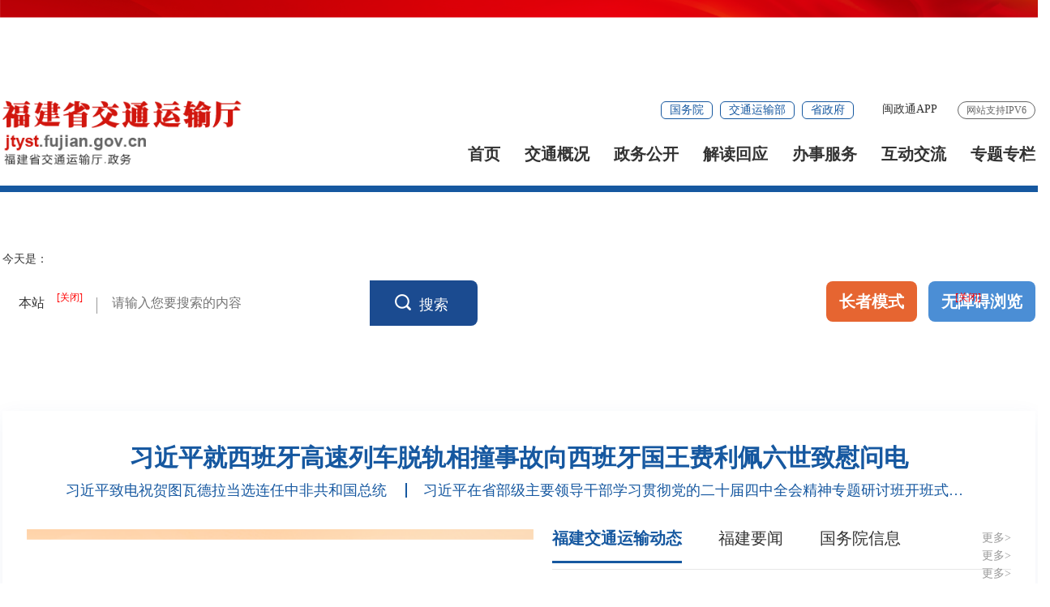

--- FILE ---
content_type: text/html
request_url: https://fzjt.fuzhou.gov.cn/bzzx/yqlj/fjsjtyst/
body_size: 114
content:
<meta http-equiv="refresh" content="0;url=http://jtyst.fujian.gov.cn/" />

--- FILE ---
content_type: text/html
request_url: http://jtyst.fujian.gov.cn/
body_size: 23549
content:
<!DOCTYPE html>
<html lang="en">
<head>
    <meta charset="UTF-8">
    <meta content="yes" name="apple-mobile-web-app-capable" />
  <meta http-equiv="X-UA-Compatible" content="IE=edge,chrome=1">
    <meta name="viewport" content="width=device-width,height=device-height,initial-scale=1.0,maximum-scale=1.0,user-scalable=no" />
    <meta name="SiteName" content="福建省交通运输厅">
    <meta name="SiteDomain" content="jtyst.fujian.gov.cn">
    <meta name="SiteIDCode" content="3500000018">
    <title>福建省交通运输厅</title>
    <link rel="stylesheet" href="./images/iconfont.css">
    <link rel="stylesheet" href="./images/20211016-jtt-golbal.css">
    <link rel="stylesheet" href="/images/20211016-jtt-style.css?v=1.11">
    <link rel="stylesheet" href="/images/2021jtt.css?v=1.13">

    <style>
         .news_div_l a{
    
    color: #1658a0;
}
.smgb-xw-list .add_li a{    width: 70% !important;}
.smgb-xw-list .add_li .add_a{ width: auto !important;}
      a.title2{
            color:#7e8282 !important;
        }
.smgb-zyxw-box .announcement_05 h3 {
    font-size: 30px;
    color: #1658a0;
    margin-bottom: 8px;
    font-weight: bold;
    line-height: 40px;
}
        /* 轮播图 */
    .slideBox { position: relative; overflow: hidden; margin: 0px auto; width: 100%;}
    .slideBox .bd {position: relative;z-index: 0; overflow: hidden; height: 100%;}
    .slideBox .bd li { position: relative; text-align: center;height: 100%;}
    .slideBox .bd li img { vertical-align: top; width: 100%;}
    .slideBox .bd li .title1 {  padding-top: 20px; text-align: left; font-weight: bold;  line-height: 28px;  padding-bottom: 15px; color: #ffffff;  position: absolute;  left: 0; bottom: 0; right: 0; padding-left: 24px; font-size: 16px;  padding-right: 130px; z-index: 999;}
    .slideBox .bd li .txt-bg { position: absolute; bottom: 0px;  z-index: 1; height: 68px; background: url(/images/20fjszf_bar_bg1.png) repeat-x bottom; width: 100%; overflow: hidden;background-size: 100% 80%;}
    .slideBox .hd { position: absolute; z-index: 999; bottom: 13px;  text-align: center; right: 15px; cursor: pointer;}
    .slideBox .hd li { display: inline-block; *float: left; width: 10px;  height: 8px; line-height: 30px; background: #fff;margin: 0 4px;  opacity: 0.5; cursor: pointer; border-radius: 4px; opacity: 0.5; overflow: hidden;}
    .slideBox .hd li.on { opacity: 1; background-color: #ffffff; width: 18px;}
    .slideBox .prev i, .slideBox .next i { font-size: 22px;color: #ffffff;}
    .nyncxw-list ul li i {margin-right: 7px}
    .slideBox .bd li .title1{    white-space: nowrap;       overflow: hidden;             text-overflow: ellipsis; }
    /* 专题专栏 */
        .jtt-ztzl-box .bd img{height: 135px;}
        /* .jtt-btn2{right: 0 !important;} */
        .jtt-wep-det p{margin-top: -20px;}
        .smgb-xw-nr .bd{ height: auto !important;}
        .jtt-tzgg-box .bd{height: auto !important; }
        .jtt-hdjl-box .bd{height: auto !important;}
        .jtt-ztzl-box ul li{margin-left:26px !important ;}
        .jtt-ztzl-box .bd{margin-left: -25px;}
        @media screen and (max-width: 540px) {
        .slideBox .bd li .title1{ font-size: 12px;  padding-right: 0px; }
        .slideBox .hd{display: none;}
        }
        @media screen and (max-width: 767px){
            /* .jtt-ztzl-box ul li{

            margin-left: 25px !important; } */
            .jtt-ztzl-box ul{margin-left: -8px !important;}

            .focusBox .pic img {height: 178px;}
            .focusBox .num{display: none;}
            .jtt-ztzl-box .bd img{height: 74px;}

        }
        @media screen and (min-width: 768px)and (max-width: 1024px){

        .focusBox .pic img {height: 390px;}
        .jtt-ztzl-box .bd img{height: 108px;}
        .jtt-ztzl-box ul li{margin-right: 5px;}
        .jtt-btn2{right: 1%;}
        .jtt-ztzl-box .bd{margin-left: -37px !important;}
        /* .jtt-btn2{right: -1px !important;} */
        }

        @media screen and (min-width:1001px)and (max-width: 1240px) {
            .smgb-xw-nr .bd{height: 255px !important;}


        }

        @media screen and (min-width: 1341px){
        .zxft_con1{width: 305px !important;}
        }

        /* @media screen and (max-width: 1024px){.jtt-btn2{right: -1% !important;}} */


.rig-fix {
    position: fixed;
    right: 0;
    top: 387px;
    z-index: 9999;
}
.gb-rig {
    display: inline-block;
    width: 15px;
    height: 15px;
    position: absolute;
    right: 0;
    top: -20px;
    border: 1px #999 solid;
    background: url(/images/2021close.png) no-repeat center;
    background-size: 10px;
}
@media screen and (max-width: 1000px){
    #img_float3,#img_float{display:none !important};
.rig-fix {
    display: none;
}
#img_float2{display:none !important};



}
.jtt-wyxx-list li{width: 12.2857%;float: left;margin-left: 2%;margin-top: 25px;}
@media screen and (max-width: 700px){
    .jtt-wyxx-list li{width: 31.33%;margin-top: 20px}
}


/*.smgb-xw-list2 li:nth-child(1) a{color:#ff0000;} */

.gq_bg_phone{display: none;}
     @media screen and (max-width: 540px){
           
            .gq_bg_phone{display: block;}
            .gq_bg_pc{display: none;}
        
        }

  

@media screen and (min-width: 700px){
    .jtt-wsbs-list li {
    width: 18%;
    float: left;
    margin-left: 2%;
    margin-top: 25px;
    transition: all .3s;
}
}


.slb .jtt-wsbs-list li {
    width: 31.33% !important;
}

@media screen and (max-width: 700px){
    .slb .jtt-wsbs-list li {
    width: 98% !important;
    float: left;
    margin-left: 2%;
    margin-top: 25px;
    transition: all .3s;
}
}

.gq_bg_phone {
      display: none;
    }

    @media screen and (max-width: 540px) {

      .gq_bg_phone {
        display: block;
      }

      .gq_bg_pc {
        display: none;
      }
    }


        .news_div {
    padding: 0.3rem 0.2rem;
}



        </style>
          <style>
            /**/
          </style>
</head>
<body ms-controller="windowRoot">
 

    <div class="gq_bg gq_bg_pc">
       <img src="./images/2024jttpc.png" alt="" width="100%" /> 
    </div>
    <div class="gq_bg gq_bg_phone">
        <img src="./images/2024jttsj.png" alt="" width="100%" />
    </div>
<!-- 头部嵌套 -->
  <!--头部开始-->
<div class="top-link-wap_2021">
    <div class="top-link_2021" id="top-link">
        <div class="w_1300_2021 clearflx_2021">
            <!--<span class="pho-menu_2021"><img src="images/2021menu.png" alt="" /></span>-->
            <div class="logo_2021" role="serve" des="头部信息"><a href="/"><img src="/images/20211015-jtt-logo.png" alt="" /></a>
            </div>
            <div class="xyfd_2021">
                <div class="rig-top_2021 clearflx_2021" role="serve" des="头部信息">
                    <span>网站支持IPV6</span>
                 <ul class="clearflx_2021 ft-list_2021">
                          <li style="display: none;"><a href="javascript:StranBody()" title="繁体版" id='StranLink' class="ydb_2021 b-free-read-leaf">繁体版 </a>|</li>
                          <li><a href="javascript:;" class="ydb_2021 b-free-read-leaf" >闽政通APP
                                  <div class="ydtk_2021 clearflx">
                                      <div class="ewp_2021">
                                          <i>
                                             
                                              <img width="100" src="/images/mztwjw20211207.png" alt="扫描闽政通APP二维码" / />
                                          </i>
                                          <em>闽政通APP</em>
                                      </div>
                                  </div>
                              </a></li>
                      </ul>
                    <div class="gwp_2021">
                        <a href="http://www.gov.cn/" title="国务院" target="_blank">国务院</a>
                        <a href="https://www.mot.gov.cn/" title="交通运输部" target="_blank">交通运输部</a>
                        <a href="https://www.fujian.gov.cn/" title="省政府" target="_blank">省政府</a>
                    </div>
                </div>
  
                <div class="pho-fix_2021">
                    <!--<i class="close_2021"><img src="../images/2021close.png" alt="" /></i>-->
                    <ul class="nav_2021 clearflx_2021" role="navigation" des="站点主目录">
                        <li ms-class="active_2021:currPath==''"><a href="/">首页</a></li>
                        <li ms-class="active_2021:currPath=='jtgk'"><a href="/jtgk/">交通概况</a></li>
                        <li ms-class="active_2021:currPath=='zwgk'"><a href="/zwgk/">政务公开 </a></li>
                        <li ms-class="active_2021:currPath=='jdhy'"><a href="/jdhy/">解读回应 </a></li>
                        <li ms-class="active_2021:currPath=='bsfw'"><a
                                href="http://zwfw.fujian.gov.cn/province-dept/index?type=2&siteUnid=08BF69642F4234E18CE407F8B1F59508&randomNum=0.9234739236035103"
                                target="_blank">办事服务</a></li>
                        <li ms-class="active_2021:currPath=='hdjl'"><a href="/hdjl/">互动交流</a></li>
              
                        <li ms-class="active_2021:currPath=='ztzl'"><a href="/ztzl/">专题专栏</a></li>
                    </ul>
  
  
                    <div class="pho-search_2021 clearflx_2021">
                        <form action="/ssp/main/index.html" class="form" method="get">
                            <input type="text" placeholder="请输入搜索内容" name="key" value="" />
                            <input id="siteId" name="siteId" type="hidden" value="ff808081624641aa01624741c077003d" />
                            <button class="iconfont"></button>
                        </form>
                    </div>
                </div>
            </div>
        </div>
    </div>
  </div>
  <div class="gaod_2021"></div>
  <!--头部结束-->
  
  
  
  <div class="smgb-banner">
    <div class="w_1300_2021 clearflx">
        <div class="header_div">
            <div class="date-tq"><span>今天是：<span ms-text="now|date('yyyy年MM月dd日')"></span>&nbsp;<span
                        ms-text="nowWeek"></span></span></div>
            <div class="header_21_ss rel " ms-controller="list_rs" id="header" role="interaction" des="搜索">
                <form action="/ssp/main/index.html" id="form" class="form" method="get" target="_blank"
                    ms-blur="$togLinkkey">
                    <div class="header_21_picker header_21_picker1 ">
                        <input type="text" value="本站" readonly="" />
                        <a class="upDown"></a>
                    </div>
                    <input type="text" placeholder="请输入您要搜索的内容" class="header_21_inp" value="" name="key" id="selecttags" required="required" autocomplete="off" ms-duplex="tixing" ms-focus="$checkLock" />
                    <input id="siteId" name="siteId" type="hidden" value="ff808081624641aa01624741c077003d" />
                    <input id="isMain" name="isMain" type="hidden" value="" />
                    <button class="header_21_btn"><i class="iconfont"></i><span>搜索</span></button>
  
                    <div class="search-log_2021" id="searchTag" style="display: none;" ms-visible="!showlist&&LockLink">
                        <div class="rs_tit1_2021" style="display: none;" ms-visible="historyKeys.length>0">历史搜索：<a
                                ms-if-loop="$index<5" ms-repeat="historyKeys" href="javascript:;" ms-text="el"
                                ms-click="setPost(el)"></a></div>
                        <div class="rs_tit1_2021" ms-visible="keys.length>0">热门搜索：
                            <a href="javascript:;" ms-repeat="keys" ms-click="setPost(el.keyword)"
                                ms-text="el.keyword">三坊七巷消防救援站</a>
                        </div>
                    </div>
                    <div class="search-log_2021"  ms-visible="flags[0]" style="display: none;">
                      <ul>
                        <li ms-repeat="tipList" ms-click="getTip('flags', 0, el.wordName)"><a href="javascript:;" ms-text="el.wordName"></a></li>
                      </ul>
                  </div>
                </form>
  
  
            </div>
            <div class="aged_link" ms-controller="button">
                <a href="javascript:;" ms-click="inSlb()" ms-visible="butt==false" class="aged_link_01"
                    ms-click="$inSlb()" title="长者模式">长者模式</a>
                <a href="javascript:;" style="display: none;" ms-click="outSlb()" ms-visible="butt==true"
                    class="aged_link_01 none" ms-click="$outSlb()" title="退出长者模式">退出长者模式</a>
                <a href="javascript:;" class="aged_link_02" title="无障碍浏览" id="barrierFreeBtn">无障碍浏览</a>
            </div>
        </div>
  
    </div>
  </div>
  </div>
  <!-- banner部分结束 -->
<!-- 头部嵌套end -->

    <!--左侧横幅 -->
    
        <div id="img_float" style="z-index: 101; right: 92%; position: fixed; bottom: 320px; visibility: visible; cursor: pointer;">
            <div align="right" onclick="document.getElementById('img_float').style.display='none'" style="color:red;font-size:12px;margin-bottom:0px;text-decoration:none;position:relative;cursor: pointer;">[关闭]</div>
            <div align="center">
                <ul class="pic">
                    <li>
                        <a href="http://jtyst.fujian.gov.cn/hdjl/zwxx/wyxx/jzzzjb.htm"   title="全省交通运输执法领域群众身边不正之风和腐败问题集中整治举报" target="_blank">
                            <img src="./gnllm/sydl/202501/W020250113564463392760.png" alt="全省交通运输执法领域群众身边不正之风和腐败问题集中整治举报" />
                        </a>
                    </li>
                </ul>
            </div>
            
        </div> 
    
    

        <div id="img_float1" style="z-index: 101; left: 92%; position: fixed; bottom: 320px;;  visibility: visible; cursor: pointer;">
            <div align="right" onclick="document.getElementById('img_float1').style.display='none'" style="color:red;font-size:12px;margin-bottom:0px;text-decoration:none;position:relative;cursor: pointer;">[关闭]</div>
            <div align="center">
                <ul class="pic">
                    <li>
                        <a href="http://jtyst.fujian.gov.cn/hdjl/zwxx/ztbbgfts/202406/t20240617_6468904.htm"   title="交通运输执法领域招投标不规范事项投诉渠道" target="_blank">
                            <img src="./gnllm/sydl/202501/W020250114356704267905.png" alt="交通运输执法领域招投标不规范事项投诉渠道" />
                        </a>
                    </li>
                </ul>
            </div>
            
        </div>
    

    
    
<!-- 中间部分开始 -->
   <div class="w_1300_2021">
       <div class="smgb-zyxw-box">
		<div class="announcement announcement_05">
			<h3>
				
					<a href="./szyw/202601/t20260121_7083218.htm"
						title="习近平就西班牙高速列车脱轨相撞事故向西班牙国王费利佩六世致慰问电" target="_blank">
						习近平就西班牙高速列车脱轨相撞事故向西班牙国王费利佩六世致慰问电
					</a>
				
			</h3>
			<p>
				
					<a href="./szyw/202601/t20260121_7083220.htm"
						title="习近平致电祝贺图瓦德拉当选连任中非共和国总统" target="_blank">
						习近平致电祝贺图瓦德拉当选连任中非共和国总统
					</a>
				
				
					<a href="./szyw/202601/t20260121_7083223.htm"
						title="习近平在省部级主要领导干部学习贯彻党的二十届四中全会精神专题研讨班开班式上发表重要讲话" target="_blank">
						习近平在省部级主要领导干部学习贯彻党的二十届四中全会精神专题研讨班开班式上发表重要讲话
					</a>
				
			</p>
		</div>
             <div class="clearflx">
             <!-- 首页轮播 -->
               <div class="smgb-lbt fl nync-lbt fl">
                    <div class="focusBox slideBox" id="slideBox">
                        <div class="bd">
                            <ul class="pic gdlb">
								
									<li>
										<a class="pic" target="_blank" href="https://www.fujian.gov.cn/zwgk/ztzl/swhszfwmbss/?id=40724" title="省委和省政府为民办实事">
											<img src='./zwgk/jtyw/jtyw/202401/W020240131369730368349.png' thumb="" alt="省委和省政府为民办实事" />
											</a>
											<a class="title1 title2" href='https://www.fujian.gov.cn/zwgk/ztzl/swhszfwmbss/?id=40724' title='省委和省政府为民办实事' target="_blank">
												省委和省政府为民办实事
											</a>
											<div class="txt_bg"></div>
									</li>
								  
									<li>
										<a class="pic" target="_blank" href="https://liuyan.www.gov.cn/2025wwzfgzbgtjy/bmdf.html?q=fj" title="@国务院 我来说">
											<img src='./gnllm/sygdlb/202412/W020250311437395829902.jpg' thumb="" alt="@国务院 我来说" />
											</a>
											<a class="title1 title2" href='https://liuyan.www.gov.cn/2025wwzfgzbgtjy/bmdf.html?q=fj' title='@国务院 我来说' target="_blank">
												@国务院 我来说
											</a>
											<div class="txt_bg"></div>
									</li>
								  
									<li>
										<a class="pic" target="_blank" href="https://www.gov.cn/zhengce/zczhjd/" title="重要政策举措及实施效果">
											<img src='./gnllm/sygdlb/202308/W020230807639047344021.jpg' thumb="" alt="重要政策举措及实施效果" />
											</a>
											<a class="title1 title2" href='https://www.gov.cn/zhengce/zczhjd/' title='重要政策举措及实施效果' target="_blank">
												重要政策举措及实施效果
											</a>
											<div class="txt_bg"></div>
									</li>
								  
									<li>
										<a class="pic" target="_blank" href="/ztzl/szfn/" title="数智赋能 绿色转型">
											<img src='./gnllm/sygdlb/202409/W020240926390939373636.jpg' thumb="" alt="数智赋能 绿色转型" />
											</a>
											<a class="title1 title2" href='/ztzl/szfn/' title='数智赋能 绿色转型' target="_blank">
												数智赋能 绿色转型
											</a>
											<div class="txt_bg"></div>
									</li>
								  
			
								
                            
                            <li >
                                <a class="pic" target="_blank" href="./zwgk/jtyw/jtyw/202503/t20250311_6777578.htm" title="福建港口江西推介会在南昌举办">
                                <img src='./zwgk/jtyw/jtyw/202503/W020250311413454392716.jpg' thumb="" alt="福建港口江西推介会在南昌举办" />
                                </a>
                                <a class="title1" href='./zwgk/jtyw/jtyw/202503/t20250311_6777578.htm' title='福建港口江西推介会在南昌举办' target="_blank">
                                    福建港口江西推介会在南昌举办
                                </a>
                                <div class="txt_bg"></div>
                            </li>
                            
                            <li >
                                <a class="pic" target="_blank" href="./zwgk/jtyw/jtyw/202501/t20250115_6701075.htm" title="2024年全省交通运输成绩单出炉！">
                                <img src='./zwgk/jtyw/jtyw/202501/W020250115577084419874.jpg' thumb="" alt="2024年全省交通运输成绩单出炉！" />
                                </a>
                                <a class="title1" href='./zwgk/jtyw/jtyw/202501/t20250115_6701075.htm' title='2024年全省交通运输成绩单出炉！' target="_blank">
                                    2024年全省交通运输成绩单出炉！
                                </a>
                                <div class="txt_bg"></div>
                            </li>
                            
                            <li >
                                <a class="pic" target="_blank" href="./zwgk/jtyw/jtyw/202501/t20250115_6701074.htm" title="2024，交卷！">
                                <img src='./zwgk/jtyw/jtyw/202501/W020250115573035891666.jpg' thumb="" alt="2024，交卷！" />
                                </a>
                                <a class="title1" href='./zwgk/jtyw/jtyw/202501/t20250115_6701074.htm' title='2024，交卷！' target="_blank">
                                    2024，交卷！
                                </a>
                                <div class="txt_bg"></div>
                            </li>
                            
                            <li >
                                <a class="pic" target="_blank" href="./ztzl/flsn/202409/t20240919_6523702.htm" title="东山：东海明珠变身网红取景地">
                                <img src='./ztzl/flsn/202409/W020240920382512115336.jpg' thumb="" alt="东山：东海明珠变身网红取景地" />
                                </a>
                                <a class="title1" href='./ztzl/flsn/202409/t20240919_6523702.htm' title='东山：东海明珠变身网红取景地' target="_blank">
                                    东山：东海明珠变身网红取景地
                                </a>
                                <div class="txt_bg"></div>
                            </li>
                            
                            
                            </ul>
                        </div>
                        <div class="hd"><ul class="num"></ul></div>
                    </div>
              </div>
               <div class="smgb-xw-nr fr" id="tabBtdt">
                   <div class="smgb-xw-tit hd">
                       <ul class="clearflx">
                           <li class="on li1"><a href="./zwgk/ztyw/" title="福建交通运输动态">福建交通运输动态</a></li>
                           <li class="li1"><a href="https://www.fujian.gov.cn/" target="_blank" title="福建要闻">福建要闻</a></li>
                           <li class="li1"><a href="https://www.gov.cn/" target="_blank" title="国务院信息">国务院信息</a></li>

                       
                        </ul>
                        <span class="more">
                            <a href="./zwgk/ztyw/" target="_blank" title="更多">更多&gt;</a>
                            <a href="https://www.fujian.gov.cn/" target="_blank" title="更多">更多&gt;</a>
                            <a href="https://www.gov.cn/" target="_blank" title="更多">更多&gt;</a>
                        </span>
                   </div>
                   <div class="smgb-xwlb-box bd">


                       <ul class="smgb-xw-list smgb-xw-list2">

                        
                                <li class="inc_list_li add_li" ><span>03-27</span>
                                    <i></i>
                               
                                <a href="http://jtyst.fujian.gov.cn/zwgk/jtyw/jtyw/202503/t20250327_6788071.htm" target="_blank" title="福建省交通运输厅党组动员部署开展深入贯彻中央八项规定精神学习教育"><font color="#ff0000">福建省交通运输厅党组动员部署开展深入贯彻中央八项规定精神学习教育</font></a>
                                
                                </li>
                        
                                <li class="inc_list_li add_li" ><span>01-21</span>
                                    <i></i>
                               
                                       <a class="add_a" href="javascript:;" style="color: #1658a0 ;width: auto;">[新华网]</a>
                                  
                                <a href="http://jtyst.fujian.gov.cn/zwgk/jtyw/mtsy/202601/t20260121_7083691.htm" target="_blank" title="福州港跻身“外贸亿吨大港”行列 港口综合能级再跃升">福州港跻身“外贸亿吨大港”行列 港口综合能级再跃升</a>
                                
                                </li>
                        
                                <li class="inc_list_li add_li" ><span>01-21</span>
                                    <i></i>
                               
                                       <a class="add_a" href="javascript:;" style="color: #1658a0 ;width: auto;">[福建日报]</a>
                                  
                                <a href="http://jtyst.fujian.gov.cn/zwgk/jtyw/mtsy/202601/t20260121_7083638.htm" target="_blank" title="修通“揪心路”，幸福不“绕远”">修通“揪心路”，幸福不“绕远”</a>
                                
                                </li>
                        
                                <li class="inc_list_li add_li" ><span>01-21</span>
                                    <i></i>
                               
                                       <a class="add_a" href="javascript:;" style="color: #1658a0 ;width: auto;">[福建日报]</a>
                                  
                                <a href="http://jtyst.fujian.gov.cn/zwgk/jtyw/mtsy/202601/t20260121_7083636.htm" target="_blank" title="长乐机场综合交通枢纽配套工程通过竣工验收">长乐机场综合交通枢纽配套工程通过竣工验收</a>
                                
                                </li>
                        
                                <li class="inc_list_li add_li" ><span>01-21</span>
                                    <i></i>
                               
                                       <a class="add_a" href="javascript:;" style="color: #1658a0 ;width: auto;">[中国交通报]</a>
                                  
                                <a href="http://jtyst.fujian.gov.cn/zwgk/jtyw/mtsy/202601/t20260121_7083619.htm" target="_blank" title="福建邮政完成1.6万件货车司机慰问品配送">福建邮政完成1.6万件货车司机慰问品配送</a>
                                
                                </li>
                        
                                <li class="inc_list_li add_li" ><span>01-21</span>
                                    <i></i>
                               
                                       <a class="add_a" href="javascript:;" style="color: #1658a0 ;width: auto;">[中国交通报]</a>
                                  
                                <a href="http://jtyst.fujian.gov.cn/zwgk/jtyw/mtsy/202601/t20260121_7083573.htm" target="_blank" title="普法强基筑屏障 蒲公英送法暖万家">普法强基筑屏障 蒲公英送法暖万家</a>
                                
                                </li>
                        
                       </ul>
    <ul class="smgb-xw-list" >

                         <li ms-controller="listSzfdt" ms-repeat="list" ms-if-loop="$index<6" ><span ms-text="el.time|date('MM-dd')"></span><a href="http://www.fujian.gov.cn/" target="_blank" style="color: #1658a0 ;width: auto;">[省政府]</a><i></i>
                             <a ms-attr-href="el.url" ms-attr-title="el.title" target="_blank" ms-text="el.title|html"></a>

                         </li>
                    </ul>

                       <ul class="smgb-xw-list" >
                           <li ms-controller="listGwyxx" ms-repeat="list" ms-if-loop="$index<6" ><span ms-text="el.pubDate|date('MM-dd')"></span><a href="http://www.gov.cn/" target="_blank" style="color: #1658a0 ;width: auto;">[国务院]</a><i></i>
                                <a ms-attr-href="el.link" ms-attr-title="el.title" target="_blank" ms-text="el.title|html"></a>

                            </li>

                       </ul>
                                          <!-- <ul class="smgb-xw-list" >


                       </ul> -->
                   </div>
      
                   <div class="news_div clearflx news_div3">
                    <div class="news_div_l">
                        <a href="./ztzl/szfn/" target="_blank" title='数智赋能 绿色转型'>【专栏】数智赋能</a>
                    </div>
                    <div class="news_div_r">
                      <ul>
                        
                            <li><a href="http://jtyst.fujian.gov.cn/ztzl/szfn/202601/t20260112_7073985.htm" target="_blank" title="207省道寿宁下党至尤溪段书写“公路+生态”融合新篇">
                                207省道寿宁下党至尤溪段书写“公路+生态”融合新篇
                              </a></li>
                        
                            <li><a href="http://jtyst.fujian.gov.cn/zwgk/jtyw/mtsy/202601/t20260106_7072220.htm" target="_blank" title="厦门自贸片区：向绿而行，绘就可持续发展新蓝图">
                                厦门自贸片区：向绿而行，绘就可持续发展新蓝图
                              </a></li>
                        
                            <li><a href="http://jtyst.fujian.gov.cn/ztzl/szfn/202512/t20251230_7062312.htm" target="_blank" title="无人化筑路“黑科技”获省科技进步奖">
                                无人化筑路“黑科技”获省科技进步奖
                              </a></li>
                        
                      </ul>
                    </div>
                  </div>

                   
               </div>
           </div>
       </div>

       <div class="jtt-zwgk-box">
           <div class="jtt-yj-tit"><h5><a href="./zwgk/zfxxgkzl/" title="政务公开" target='_blank'>政务公开</a></h5></div>
           <ul class="jtt-zwgk-list clearflx">
               <li><a href="./zwgk/zfxxgkzl/zfxxgkzn/" title="政府信息公开指南" target='_blank'>
                   <span><img src="./images/20211015-zwgk-icon1.png" /></span>
                   <p>政府信息公开指南</p>
               </a></li>
               <li><a href="./zwgk/zfxxgkzl/fdzdgknr/" title="法定主动公开内容" target='_blank'>
                   <span><img src="./images/20211015-zwgk-icon2.png" /></span>
                   <p>法定主动公开内容</p>
               </a></li>
               <li><a href="./zwgk/zfxxgkzl/zfxxgkzdgd/" title="政府信息公开制度" target='_blank'>
                   <span><img src="./images/20211015-zwgk-icon3.png" /></span>
                   <p>政府信息公开制度</p>
               </a></li>
               <li><a href="./zwgk/zfxxgkzl/ysqgk/" title="政府信息公开申请" target='_blank'>
                   <span><img src="./images/20211015-zwgk-icon4.png" /></span>
                   <p>政府信息公开申请</p>
               </a></li>
               <li><a href="./zwgk/zfxxgkzl/zfxxgkndbg/" title="政府信息公开年报" target='_blank'>
                   <span><img src="./images/20211015-zwgk-icon5.png" /></span>
                   <p>政府信息公开年报</p>
               </a></li>
           </ul>

       </div>

       <div class="clearflx">
           <div class="jtt-tzgg-box fl" id="tabgtzgg">
               <div class="smgb-xw-tit hd">
                   <ul class="clearflx">
                       <li class="on"><a href="./zwgk/tzgg/" target="_blank" title="公告通告">公告通告</a></li>
                       <li><a href="./jdhy/zcjd/" target="_blank" title="政策解读">政策解读</a></li>
                       <li><a href="./zwgk/zcfg/" target="_blank" title="政策法规">政策法规</a></li>
                       <li><a href="./zwgk/zfxxgkzl/zfxxgkml/?ztfl=1" target="_blank" title="交通建设管理">交通建设管理</a></li>
                   </ul>
               </div>
               <div class="bd">
                    <ul class="smgb-xw-list">
                        
                            <li class="inc_list_li" ><span>01-16</span><i></i>
                            <a href="http://jtyst.fujian.gov.cn/zwgk/tzgg/202601/t20260116_7081218.htm" target="_blank" title="福建省交通运输厅关于发布2025年度福建交通运输科技计划“揭榜挂帅”项目需求榜单的通知">福建省交通运输厅关于发布2025年度福建交通运输科技计划“揭榜挂帅”项目需求榜单的通知</a>
                            </li>
                        
                            <li class="inc_list_li" ><span>01-12</span><i></i>
                            <a href="http://jtyst.fujian.gov.cn/zwgk/tzgg/202601/t20260112_7073917.htm" target="_blank" title="福建省国际道路货物运输经营企业备案情况公告（2026.1.12）">福建省国际道路货物运输经营企业备案情况公告（2026.1.12）</a>
                            </li>
                        
                            <li class="inc_list_li" ><span>01-06</span><i></i>
                            <a href="http://jtyst.fujian.gov.cn/zwgk/tzgg/202601/t20260106_7072160.htm" target="_blank" title="福建省交通运输厅政府网站工作年度报表（2025年度）">福建省交通运输厅政府网站工作年度报表（2025年度）</a>
                            </li>
                        
                            <li class="inc_list_li" ><span>01-06</span><i></i>
                            <a href="http://jtyst.fujian.gov.cn/zwgk/tzgg/202601/t20260106_7072149.htm" target="_blank" title="福建省交通运输厅2025年第四季度政府网站与政务新媒体自查情况">福建省交通运输厅2025年第四季度政府网站与政务新媒体自查情况</a>
                            </li>
                        
                            <li class="inc_list_li" ><span>01-05</span><i></i>
                            <a href="http://jtyst.fujian.gov.cn/zwgk/tzgg/202601/t20260107_7072591.htm" target="_blank" title="截至2025年12月31日福建省国际船舶运输及内地与港澳间海上运输业务相关备案情况">截至2025年12月31日福建省国际船舶运输及内地与港澳间海上运输业务相关备案情况</a>
                            </li>
                        
                            <li class="inc_list_li" ><span>12-30</span><i></i>
                            <a href="http://jtyst.fujian.gov.cn/zwgk/tzgg/202512/t20251230_7062717.htm" target="_blank" title="福建省国际道路货物运输经营企业备案情况公告（2025.12.30）">福建省国际道路货物运输经营企业备案情况公告（2025.12.30）</a>
                            </li>
                        
                    </ul>
                    <ul class="smgb-xw-list">
                         
                            <li class="inc_list_li" ><span>11-24</span><i></i>
                            <a href="http://jtyst.fujian.gov.cn/jdhy/zcjd/zctj/202512/t20251216_7046662.htm" target="_blank" title="图解：《福建省大件运输并联许可服务与管理实施细则（试行）》政策解读">图解：《福建省大件运输并联许可服务与管理实施细则（试行）》政策解读</a>
                            </li>
                        
                            <li class="inc_list_li" ><span>11-24</span><i></i>
                            <a href="http://jtyst.fujian.gov.cn/jdhy/zcjd/wzjd/202512/t20251215_7045919.htm" target="_blank" title="《福建省大件运输并联许可服务与管理实施细则（试行）》政策解读">《福建省大件运输并联许可服务与管理实施细则（试行）》政策解读</a>
                            </li>
                        
                            <li class="inc_list_li" ><span>09-26</span><i></i>
                            <a href="http://jtyst.fujian.gov.cn/jdhy/zcjd/sjjd/202601/t20260105_7071450.htm" target="_blank" title="【图解】一图读懂《“人工智能+交通运输”实施意见》">【图解】一图读懂《“人工智能+交通运输”实施意见》</a>
                            </li>
                        
                            <li class="inc_list_li" ><span>08-28</span><i></i>
                            <a href="http://jtyst.fujian.gov.cn/jdhy/zcjd/zctj/202509/t20250901_6999324.htm" target="_blank" title="图解：《福建省推进老旧营运船舶报废更新补贴工作方案》政策解读">图解：《福建省推进老旧营运船舶报废更新补贴工作方案》政策解读</a>
                            </li>
                        
                            <li class="inc_list_li" ><span>08-28</span><i></i>
                            <a href="http://jtyst.fujian.gov.cn/jdhy/zcjd/zctj/202508/t20250828_6996959.htm" target="_blank" title="图解：《闽江干流通航管理办法》政策解读">图解：《闽江干流通航管理办法》政策解读</a>
                            </li>
                        
                            <li class="inc_list_li" ><span>08-28</span><i></i>
                            <a href="http://jtyst.fujian.gov.cn/jdhy/zcjd/wzjd/202508/t20250828_6996956.htm" target="_blank" title="福建省交通运输厅关于修订《闽江干流通航管理办法（试行）》的政策解读">福建省交通运输厅关于修订《闽江干流通航管理办法（试行）》的政策解读</a>
                            </li>
                        
                    </ul>
                    <ul class="smgb-xw-list">
                        
                            <li class="inc_list_li" ><span>01-05</span><i></i>
                            <a href="http://jtyst.fujian.gov.cn/zwgk/zfxxgkzl/zfxxgkml/qtyzdgkdzfxx/202601/t20260120_7082979.htm" target="_blank" title="福建省交通运输厅关于印发福建省交通运输厅主动公开事项目录的通知">福建省交通运输厅关于印发福建省交通运输厅主动公开事项目录的通知</a>
                            </li>
                        
                            <li class="inc_list_li" ><span>12-01</span><i></i>
                            <a href="http://jtyst.fujian.gov.cn/zwgk/zfxxgkzl/zfxxgkml/rsrcgl/202512/t20251212_7045684.htm" target="_blank" title="福建省交通运输厅关于批准确认梁甫吟等12人初、中级专业技术职务任职资格的通知">福建省交通运输厅关于批准确认梁甫吟等12人初、中级专业技术职务任职资格的通知</a>
                            </li>
                        
                            <li class="inc_list_li" ><span>11-24</span><i></i>
                            <a href="http://jtyst.fujian.gov.cn/zwgk/zfxxgkzl/zfxxgkml/xgg/202512/t20251212_7045685.htm" target="_blank" title="福建省交通运输厅关于印发《福建省大件运输并联许可服务与管理实施细则（试行）》的通知">福建省交通运输厅关于印发《福建省大件运输并联许可服务与管理实施细则（试行）》的通知</a>
                            </li>
                        
                            <li class="inc_list_li" ><span>11-06</span><i></i>
                            <a href="http://jtyst.fujian.gov.cn/zwgk/zfxxgkzl/zfxxgkml/qtyzdgkdzfxx/202511/t20251118_7035954.htm" target="_blank" title="福建省交通运输厅关于印发《福建省省级交通运输涉企行政检查标准（试行）》的通知">福建省交通运输厅关于印发《福建省省级交通运输涉企行政检查标准（试行）》的通知</a>
                            </li>
                        
                            <li class="inc_list_li" ><span>10-31</span><i></i>
                            <a href="http://jtyst.fujian.gov.cn/zwgk/zfxxgkzl/zfxxgkml/jtjsgl/202511/t20251104_7031183.htm" target="_blank" title="福建省交通运输厅关于第八批既有高速公路征地红线范围内收费站出入口增设服务区规划的批复">福建省交通运输厅关于第八批既有高速公路征地红线范围内收费站出入口增设服务区规划的批复</a>
                            </li>
                        
                    </ul>
                    <ul class="smgb-xw-list">
                        
                            <li class="inc_list_li" ><span>10-31</span><i></i>
                            <a href="http://jtyst.fujian.gov.cn/zwgk/zfxxgkzl/zfxxgkml/jtjsgl/202511/t20251104_7031183.htm" target="_blank" title="福建省交通运输厅关于第八批既有高速公路征地红线范围内收费站出入口增设服务区规划的批复">福建省交通运输厅关于第八批既有高速公路征地红线范围内收费站出入口增设服务区规划的批复</a>
                            </li>
                        
                            <li class="inc_list_li" ><span>09-30</span><i></i>
                            <a href="http://jtyst.fujian.gov.cn/zwgk/zfxxgkzl/zfxxgkml/jtjsgl/202510/t20251017_7025065.htm" target="_blank" title="福建省交通运输厅 福建省财政厅 福建省自然资源厅关于印发《福建省新一轮农村公路提升行动方案》的通知">福建省交通运输厅 福建省财政厅 福建省自然资源厅关于印发《福建省新一轮农村公路提升行动方案》的通知</a>
                            </li>
                        
                            <li class="inc_list_li" ><span>09-30</span><i></i>
                            <a href="http://jtyst.fujian.gov.cn/zwgk/zfxxgkzl/zfxxgkml/jtjsgl/202510/t20251017_7025064.htm" target="_blank" title="福建省交通运输厅关于省政协十三届三次会议第20251458号提案的会办意见">福建省交通运输厅关于省政协十三届三次会议第20251458号提案的会办意见</a>
                            </li>
                        
                            <li class="inc_list_li" ><span>08-21</span><i></i>
                            <a href="http://jtyst.fujian.gov.cn/zwgk/zfxxgkzl/zfxxgkml/jtjsgl/202508/t20250821_6994292.htm" target="_blank" title="福建省交通运输厅关于注销龙岩市交通工程试验检测中心公路工程综合乙级检测资质证书的通知">福建省交通运输厅关于注销龙岩市交通工程试验检测中心公路工程综合乙级检测资质证书的通知</a>
                            </li>
                        
                            <li class="inc_list_li" ><span>08-21</span><i></i>
                            <a href="http://jtyst.fujian.gov.cn/zwgk/zfxxgkzl/zfxxgkml/jtjsgl/202508/t20250821_6994294.htm" target="_blank" title="福建省交通运输厅关于建发合诚工程咨询股份有限公司及总监杨华东信用等级处理结果的决定">福建省交通运输厅关于建发合诚工程咨询股份有限公司及总监杨华东信用等级处理结果的决定</a>
                            </li>
                        
                            <li class="inc_list_li" ><span>08-21</span><i></i>
                            <a href="http://jtyst.fujian.gov.cn/zwgk/zfxxgkzl/zfxxgkml/jtjsgl/202508/t20250821_6994295.htm" target="_blank" title="福建省交通运输厅关于中铁武汉大桥工程咨询监理有限公司及总监杨奉举信用等级处理结果的决定">福建省交通运输厅关于中铁武汉大桥工程咨询监理有限公司及总监杨奉举信用等级处理结果的决定</a>
                            </li>
                        
                    </ul>
               </div>
           </div>

           <div class="jtt-xzql-box fr">
               <ul class="clearflx jtt-xzql-list">
                   <li><a href="./zwgk/tjxx/sjjd/" target='_blank' title="数据图解"><span><img src="./images/20211015-zdgk-icon1.png" alt="" /></span>
                   <p>数据图解</p>
                   </a></li>
                   <li><a href="./zwgk/ghjh/" target='_blank' title="规划计划"><span><img src="./images/20211015-zdgk-icon2.png" alt="" /></span>
                       <p>规划计划</p>
                   </a></li>
                   <li><a href="./zwgk/tjxx/" target='_blank' title="统计信息"><span><img src="./images/20211015-zdgk-icon3.png" alt="" /></span>
                       <p>统计信息</p>
                   </a></li>
                   <li><a href="./zwgk/czzj/jtgf/" target='_blank' title="交通规费"><span><img src="./images/20211015-zdgk-icon4.png" alt="" /></span>
                       <p>交通规费</p>
                   </a></li>
                   <li><a href="./zwgk/zfxxgkzl/zfxxgkml/?ztfl=4" target='_blank' title="人事信息"><span><img src="./images/20211015-zdgk-icon5.png" alt="" /></span>
                       <p>人事信息</p>
                   </a></li>
                   <li><a href="./zwgk/czzj/" target='_blank' title="财政资金"><span><img src="./images/20211015-zdgk-icon6.png" alt="" /></span>
                       <p>财政资金</p>
                   </a></li>
                   <li><a href="./zwgk/zfxxgkzl/zfxxgkml/?ztfl=3" target='_blank' title="交通运输管理"><span><img src="./images/20211015-zdgk-icon7.png" alt="" /></span>
                       <p>交通运输管理</p>
                   </a></li>
                   <li><a href="./zwgk/zfxxgkzl/zfxxgkml/?ztfl=2" target='_blank' title="交通应急管理"><span><img src="./images/20211015-zdgk-icon8.png" alt="" /></span>
                       <p>交通应急管理</p>
                   </a></li>
                   <li><a href="./zwgk/xyzz/" target='_blank' title="信用资质"><span><img src="./images/20211015-zdgk-icon9.png" alt="" /></span>
                       <p>信用资质</p>
                   </a></li>
               </ul>
           </div>


       </div>

   </div>

<div class="jtt-section1">
    <div class="w_1300_2021">
        <div class="jtt-yj-tit"><h5><a href="http://zwfw.fujian.gov.cn/province-dept/index?type=2&siteUnid=08BF69642F4234E18CE407F8B1F59508&randomNum=0.9234739236035103" target="_blank">网上办事</a></h5></div>

         <div class="clearflx jtt-bmfw-box">
             <div class="jtt-bmfw-item bitbg1 fl"><a href="https://zwfw.fujian.gov.cn/people-server/index?paramsType=bm" title="福建省网上办事大厅 - 便民服务" target="_blank">
                 <h5>福建省网上办事大厅 - 便民服务</h5>
                 <span>点击前往</span>
             </a></div>
             <div class="jtt-bmfw-item bitbg2 fr"><a href="http://zwfw.fujian.gov.cn/province-dept/index?type=2&siteUnid=08BF69642F4234E18CE407F8B1F59508&randomNum=0.9234739236035103" title="福建省网上办事大厅 - 交通运输厅分厅" target="_blank">
                 <h5>福建省网上办事大厅 - 交通运输厅分厅</h5>
                 <span>点击前往</span>
             </a></div>
         </div>

        <ul class="clearflx jtt-wsbs-list">
            <li class="wbbg1"><a href="./wsbs/qlqd/" target="_blank" title="政务服务事项清单">
                <p>政务服务事项清单</p>
            </a></li>
            <li class="wbbg2"><a href="https://data.fujian.gov.cn/oportal/catalog/index?filterParam=org_code&filterParamCode=1135000000359131XW&page=1&from=index" target="_blank" title="数据开放">
                <p>数据开放</p>
            </a></li>
            <li class="wbbg4"><a href="./wsbs/bmfwcx/"target="_blank" title="便民服务查询">
                <p>便民服务查询</p>
            </a></li>
            <li class="wbbg5"><a href="./wsbs/bmfwsxqd/"target="_blank" title="便民服务事项清单">
                <p>便民服务事项清单</p>
            </a></li>
            <li class="wbbg6"><a href="./ztzl/xzxkcf/"target="_blank" title="行政许可、行政处罚双公示">
                <p>行政许可、行政处罚双公示</p>
            </a></li>
        </ul>

    </div>
</div>

<div class="w_1300_2021">
    <div class="jtt-yj-tit"><h5><a href="./hdjl/" target='_blank' title="互动交流">互动交流</a></h5></div>

    <div class="clearflx">
        <div class="jtt-hdjl-box fl">
            <div class="smgb-xw-tit clearflx">
                <ul class="clearflx fl">
                    <li class="on"><a href="./hdjl/zxft/" target='_blank' title="在线访谈">在线访谈</a></li>
                </ul>
                <div class="xqfgt"><a href="./hdjl/zxft/" target='_blank' title="下期预告">下期预告</a><em>|</em><a href="./hdjl/zxft/" target='_blank' title="往期访谈">往期访谈</a></div>
            </div>

            <div class="clearflx">
                
                    <div class="jtt-sy-zxft fl">
                        <i style="background-image: url(/images/20211015-jtt-zxft.png)"  ms-if="'./hdjl/zxft/202510/W020251013554935690360.jpg'==''"></i>
                        <i style="background-image: url('./hdjl/zxft/202510/W020251013554935690360.jpg')"   ms-if="'./hdjl/zxft/202510/W020251013554935690360.jpg'!=''"></i>
                    </div>
                    <div class="jtt-sy-ftnr fr">
                        <h5><a href="./hdjl/zxft/202510/t20251013_7020616.htm" target="_blank" title="“高质量完成‘十四五’规划，在中国式现代化建设中奋勇争先”系列主题新闻发布会">“高质量完成‘十四五’规划，在中国式现代化建设中奋勇争先”系列主题新闻发布会</a></h5>
                        <p>时　间：2025-10-10 09时30分</p>
                        <p>嘉　宾：福建省交通运输厅党组书记、厅长王增贤、省交通运输厅党组成员、副厅长雷文忠、省交通运输厅党组成员、副厅长黄楠、省交通运输厅党组成员、副厅长高军刚</p>
                    </div>
                
            </div>
        </div>

        <div class="jtt-hdjl-box fr" id="tabwsdc" >
            <div class="smgb-xw-tit hd">
                <ul class="clearflx">
                    <li class="on"><a href="./hdjl/wsbs/" target='_blank' title="网上调查">网上调查</a></li>
                    <li><a href="./hdjl/yjzj/" target='_blank' title="民意征集">民意征集</a></li>
                </ul>
            </div>
            <div class="bd">
                <ul class="smgb-xw-list" ms-controller="wsdc">
                    <li ms-repeat="list" ms-visible="el.id!=24352&&el.id!=25412">
                    <em class="jxzing"  ms-visible="isRuning(el.endTime)">进行中</em>
                    <em  ms-visible="!isRuning(el.endTime)">已结束</em>
                    <i></i>
<!--ms-if="el.id!=24352" -->
                    <a  ms-attr-href="'./hdjl/wsbs/detail.htm?id='+el.id" ms-attr-title="el.theme" target="_blank" ms-text="el.theme|html "></a></li>
                </ul>
                <ul class="smgb-xw-list" ms-controller="mydc">
                    <li ms-repeat=" list" >
                    <em class="jxzing" ms-visible="isRuning(el.endDate)">进行中</em>
                    <em   ms-visible="!isRuning(el.endDate)">已结束</em>
                    <i></i>
                    <a ms-if="el.id!=28223" ms-attr-href="'./hdjl/yjzj/detail.htm?id='+el.id" ms-attr-title="el.title" target="_blank" ms-text="el.title| html "></a><a ms-if="el.id==28223" ms-attr-href="'./hdjl/yjzj/detail1.htm?id='+el.id" ms-attr-title="el.title" target="_blank" ms-text="el.title|truncate(22) | html "></a></li>
                </ul>
            </div>


        </div>

    </div>

    <ul class="clearflx jtt-wyxx-list">

        <!-- 信件查询 -->
        <li><a href="./hdjl/zwxx/" target='_blank' title="信件查询">
            <span><img src="./images/20211015-xx-icon2.png" alt="" /></span>
            <p>信件查询</p>
        </a></li>

        <!-- 路网运行举报 -->
        <li><a href="http://jtyst.fujian.gov.cn/hdjl/zwxx/lwyxjb/" target='_blank' title="路网运行举报">
            <span><img src="./images/20211015-xx-icon5.png" alt="" /></span>
            <p>路网运行举报</p>
        </a></li>

        <!-- 招投标投诉和农路监督 -->
        <li><a href="./hdjl/zwxx/wyxx/?type=ztbtshnljd" target='_blank' title="招投标投诉和农路监督">
            <span><img src="./images/20220513ztbtshnljd.png" alt="" /></span>
            <p>招投标投诉和农路监督</p>
        </a></li>

        <!-- 交通运输服务监督 -->
        <li><a href="http://jtyst.fujian.gov.cn/hdjl/zwxx/12328/"  target="_blank" title="交通运输服务监督">
            <span><img src="./images/20211015-xx-icon1.png" alt="" /></span>
            <p>交通运输服务监督</p>
        </a></li>

        <!-- “吃空饷”举报 -->
        <li><a href="http://jtyst.fujian.gov.cn/hdjl/zwxx/ckx/"  target='_blank' title="“吃空饷”举报">
            <span><img src="./images/20211015-xx-icon3.png" alt="" /></span>
            <p>“吃空饷”举报</p>
        </a></li>

        <!-- 政策咨询 -->
        <li><a href="./hdjl/zwxx/wyxx/?type=zczx" target='_blank' title="政策咨询">
            <span><img src="./images/20220513zczx.png" alt="" /></span>
            <p>政策咨询</p>
        </a></li>

        <!-- 建言献策 -->
        <li><a href="./hdjl/zwxx/wyxx/?type=jyxc" target='_blank' title="建言献策">
            <span><img src="./images/20220513jyxc.png" alt="" /></span>
            <p>建言献策</p>
        </a></li>

    </ul>
</div>

<div class="jtt-section1" >
    <div class="w_1300_2021" >
        <div class="jtt-yj-tit"><h5><a href="./ztzl/" target="_blank" title="专题专栏">专题专栏</a></h5></div>

        <div class="jtt-ztzl-box" id="ztzl_scroll">
            <a href="javascript:;" class="jtt-btn1 prev"><img src="./images/20211016-jttp1.png" alt="" /></a>
            <a href="javascript:;" class="jtt-btn2 next"><img src="./images/20211016-jttp2.png" alt="" /></a>
            <div class="bd">
                <ul class="clearflx">
                    
                    <li class="zxft_con1" ><a href="https://jtyst.fujian.gov.cn/ztzl/esjszqh/" target="_blank" title="学习贯彻党的二十届四中全会精神">
                    <img src='./ztzl/202510/W020251028614407637706.jpg' alt="学习贯彻党的二十届四中全会精神" />
                    </a></li>
                    
                    <li class="zxft_con1" ><a href="/ztzl/jtqyxxgk/" target="_blank" title="公共交通领域信息公开专栏">
                    <img src='./ztzl/202412/W020241227543406615728.png' alt="公共交通领域信息公开专栏" />
                    </a></li>
                    
                    <li class="zxft_con1" ><a href="/ztzl/szfn/" target="_blank" title="数智赋能 绿色转型">
                    <img src='./ztzl/202409/W020240926357776663027.jpg' alt="数智赋能 绿色转型" />
                    </a></li>
                    
                    <li class="zxft_con1" ><a href="http://jtyst.fujian.gov.cn/hdjl/zwxx/ztbbgfts/202406/t20240617_6468904.htm" target="_blank" title="交通运输工程领域招投标不规范事项投诉渠道">
                    <img src='./ztzl/202406/W020240617616540733269.png' alt="交通运输工程领域招投标不规范事项投诉渠道" />
                    </a></li>
                    
                    <li class="zxft_con1" ><a href="http://jtyst.fujian.gov.cn/hdjl/zwxx/wyxx/jzzzjb.htm" target="_blank" title="全省交通运输执法领域群众身边不正之风和腐败问题集中整治举报">
                    <img src='./ztzl/202405/W020240514617055822046.png' alt="全省交通运输执法领域群众身边不正之风和腐败问题集中整治举报" />
                    </a></li>
                    
                    <li class="zxft_con1" ><a href="http://jtyst.fujian.gov.cn/ztzl/xykhxxzl/" target="_blank" title="福建省交通建设市场信用考核信息专栏">
                    <img src='./ztzl/202311/W020231124680781762464.png' alt="福建省交通建设市场信用考核信息专栏" />
                    </a></li>
                    
                    <li class="zxft_con1" ><a href="https://www.gov.cn/zhengce/zczhjd/" target="_blank" title="重要政策举措及实施效果">
                    <img src='./ztzl/202307/W020230731672382821269.jpg' alt="重要政策举措及实施效果" />
                    </a></li>
                    
                    <li class="zxft_con1" ><a href="/ztzl/dxxddydtl/" target="_blank" title="大学习大调研大讨论">
                    <img src='./ztzl/201808/W020220701719978011238.png' alt="大学习大调研大讨论" />
                    </a></li>
                    
                    <li class="zxft_con1" ><a href="https://www.fujian.gov.cn/zwgk/ztzl/yqfk/skjn/" target="_blank" title="惠企纾困政策汇总">
                    <img src='./ztzl/202211/W020221122614758638590.png' alt="惠企纾困政策汇总" />
                    </a></li>
                    
                    <li class="zxft_con1" ><a href="/ztzl/lwlb/" target="_blank" title="稳增长稳市场主体">
                    <img src='./ztzl/202112/W020221121651165122451.png' alt="稳增长稳市场主体" />
                    </a></li>
                    
                    <li class="zxft_con1" ><a href="/ztzl/ssw/" target="_blank" title="“十四五”规划">
                    <img src='./ztzl/202112/W020211216607029589072.png' alt="“十四五”规划" />
                    </a></li>
                    
                    <li class="zxft_con1" ><a href="/ztzl/zfjg/" target="_blank" title="监管执法">
                    <img src='./ztzl/202112/W020211216612831803454.png' alt="监管执法" />
                    </a></li>
                    
                    <li class="zxft_con1" ><a href="/ztzl/xzxkcf/" target="_blank" title="行政许可和行政处罚信息公示">
                    <img src='./ztzl/201707/W020180312587104931682.jpg' alt="行政许可和行政处罚信息公示" />
                    </a></li>
                    
                </ul>
            </div>
        </div>

    </div>

</div>
<!-- 中间部分结束 -->
<!-- 底部嵌套 -->
<!-- 底部嵌套 -->
<div id="footer_2021">
    <div class="pho-foot_2021">
        <div class="xzk_2021">
            <ul>
                <li>
                    <p>全国交通系统网站</p>
                    <div class="mark_2021" style="display: none">
                        <div class="dialog_2021">
                        
                            <ul>
                                
                                    <li><a href="http://jtw.beijing.gov.cn/" target="_blank" title="北京市交通委员会">北京市交通委员会</a></li>
                                
                                    <li><a href="http://jtys.tj.gov.cn/" target="_blank" title="天津市交通运输委员会">天津市交通运输委员会</a></li>
                                
                                    <li><a href="http://jtt.hebei.gov.cn/" target="_blank" title="河北省交通运输厅">河北省交通运输厅</a></li>
                                
                                    <li><a href="http://jtyst.shanxi.gov.cn/" target="_blank" title="山西省交通运输厅">山西省交通运输厅</a></li>
                                
                                    <li><a href="http://jtyst.nmg.gov.cn/" target="_blank" title="内蒙古自治区交通厅">内蒙古自治区交通厅</a></li>
                                
                                    <li><a href="http://jtt.ln.gov.cn" target="_blank" title="辽宁省交通运输厅">辽宁省交通运输厅</a></li>
                                
                                    <li><a href="http://jtyst.jl.gov.cn/" target="_blank" title="吉林省交通运输厅">吉林省交通运输厅</a></li>
                                
                                    <li><a href="http://jt.hlj.gov.cn/" target="_blank" title="黑龙江省交通运输厅">黑龙江省交通运输厅</a></li>
                                
                                    <li><a href="http://jtw.sh.gov.cn/" target="_blank" title="上海市交通委员会">上海市交通委员会</a></li>
                                
                                    <li><a href="http://jtyst.jiangsu.gov.cn/" target="_blank" title="江苏省交通运输厅">江苏省交通运输厅</a></li>
                                
                                    <li><a href="http://jtyst.zj.gov.cn/" target="_blank" title="浙江省交通运输厅">浙江省交通运输厅</a></li>
                                
                                    <li><a href="http://jtt.ah.gov.cn/" target="_blank" title="安徽省交通运输厅">安徽省交通运输厅</a></li>
                                
                                    <li><a href="http://jtyst.fujian.gov.cn/" target="_blank" title="福建省交通运输厅">福建省交通运输厅</a></li>
                                
                                    <li><a href="http://jt.jiangxi.gov.cn/" target="_blank" title="江西省交通运输厅">江西省交通运输厅</a></li>
                                
                                    <li><a href="http://jtt.shandong.gov.cn/" target="_blank" title="山东省交通运输厅">山东省交通运输厅</a></li>
                                
                                    <li><a href="http://jtyst.henan.gov.cn/" target="_blank" title="河南省交通运输厅">河南省交通运输厅</a></li>
                                
                                    <li><a href="http://jtt.hubei.gov.cn/" target="_blank" title="湖北省交通运输厅">湖北省交通运输厅</a></li>
                                
                                    <li><a href="http://jtt.hunan.gov.cn/" target="_blank" title="湖南省交通运输厅">湖南省交通运输厅</a></li>
                                
                                    <li><a href="http://td.gd.gov.cn/" target="_blank" title="广东省交通运输厅">广东省交通运输厅</a></li>
                                
                                    <li><a href="http://jt.hainan.gov.cn/" target="_blank" title="海南省交通运输厅">海南省交通运输厅</a></li>
                                
                                    <li><a href="http://jtt.gxzf.gov.cn/" target="_blank" title="广西壮族自治区交通运输厅">广西壮族自治区交通运输厅</a></li>
                                
                                    <li><a href="http://jtt.sc.gov.cn/" target="_blank" title="四川省交通运输厅">四川省交通运输厅</a></li>
                                
                                    <li><a href="http://jt.guizhou.gov.cn/" target="_blank" title="贵州省交通运输厅">贵州省交通运输厅</a></li>
                                
                                    <li><a href="http://jtj.cq.gov.cn/" target="_blank" title="重庆市交通委员会">重庆市交通委员会</a></li>
                                
                                    <li><a href="http://jtyst.yn.gov.cn/" target="_blank" title="云南省交通运输厅">云南省交通运输厅</a></li>
                                
                                    <li><a href="http://jtt.xizang.gov.cn/" target="_blank" title="西藏自治区交通运输厅">西藏自治区交通运输厅</a></li>
                                
                                    <li><a href="http://jtyst.shaanxi.gov.cn/" target="_blank" title="陕西省交通运输厅">陕西省交通运输厅</a></li>
                                
                                    <li><a href="http://jtys.gansu.gov.cn/" target="_blank" title="甘肃省交通运输厅">甘肃省交通运输厅</a></li>
                                
                                    <li><a href="http://jtt.nx.gov.cn/" target="_blank" title="宁夏回族自治区交通运输厅">宁夏回族自治区交通运输厅</a></li>
                                
                                    <li><a href="http://jtyst.xinjiang.gov.cn" target="_blank" title="新疆维吾尔自治区交通运输厅">新疆维吾尔自治区交通运输厅</a></li>
                                
                            </ul>
                        </div>
                    </div>
                </li>
                <li>
                    <p>省内交通系统网站</p>
                    <div class="mark_2021" style="display: none">
                        <div class="dialog_2021">
                            <ul>
                                
                                    <li><a href="http://www.fjgsgl.com" target="_blank" title="福建省高速公路集团有限公司">福建省高速公路集团有限公司</a></li>
                                
                                    <li><a href="http://jtyst.fujian.gov.cn/fjgl/" target="_blank" title="福建省公路事业发展中心">福建省公路事业发展中心</a></li>
                                
                                    <li><a href="http://jtyst.fujian.gov.cn/fjgh/" target="_blank" title="福建省港航事业发展中心">福建省港航事业发展中心</a></li>
                                
                                    <li><a href="http://jtyst.fujian.gov.cn/fjysgl/" target="_blank" title="福建省运输事业发展中心">福建省运输事业发展中心</a></li>
                                
                                    <li><a href="http://jtyst.fujian.gov.cn/fzgkj/" target="_blank" title="福建省福州港口发展中心">福建省福州港口发展中心</a></li>
                                
                                    <li><a href="http://jtyst.fujian.gov.cn/mzwgk/" target="_blank" title="福建省湄洲湾港口发展中心">福建省湄洲湾港口发展中心</a></li>
                                
                                    <li><a href="http://jtyst.fujian.gov.cn/qzg/" target="_blank" title="福建省泉州港口发展中心">福建省泉州港口发展中心</a></li>
                                
                                    <li><a href="http://jtyst.fujian.gov.cn/fjjtbzxx/" target="_blank" title="福建省交通运输综合保障服务中心">福建省交通运输综合保障服务中心</a></li>
                                
                                    <li><a href="http://jtyst.fujian.gov.cn/fjjtzj/" target="_blank" title="福建省交通建设质量安全中心">福建省交通建设质量安全中心</a></li>
                                
                                    <li><a href="http://jtyst.fujian.gov.cn/fjjtghb/" target="_blank" title="福建省交通规划办公室">福建省交通规划办公室</a></li>
                                
                                    <li><a href="http://jtyst.fujian.gov.cn/fjjtgczj/" target="_blank" title="福建省交通工程造价站">福建省交通工程造价站</a></li>
                                
                                    <li><a href="http://jtyst.fujian.gov.cn/zxwz/" target="_blank" title="福建省交通信息通信与应急处置中心">福建省交通信息通信与应急处置中心</a></li>
                                
                                    <li><a href="http://jtyst.fujian.gov.cn/fjjtjjxxzx/" target="_blank" title="福建省交通经济科技信息中心">福建省交通经济科技信息中心</a></li>
                                
                                    <li><a href="http://fzjt.fuzhou.gov.cn/" target="_blank" title="福州市交通运输局">福州市交通运输局</a></li>
                                
                                    <li><a href="http://jt.xm.gov.cn/" target="_blank" title="厦门市交通运输局">厦门市交通运输局</a></li>
                                
                                    <li><a href="http://jtysj.zhangzhou.gov.cn/" target="_blank" title="漳州市交通运输局">漳州市交通运输局</a></li>
                                
                                    <li><a href="http://jtj.quanzhou.gov.cn/" target="_blank" title="泉州市交通运输局">泉州市交通运输局</a></li>
                                
                                    <li><a href="http://jtj.sm.gov.cn/" target="_blank" title="三明市交通运输局">三明市交通运输局</a></li>
                                
                                    <li><a href="http://jtysj.putian.gov.cn/" target="_blank" title="莆田市交通运输局">莆田市交通运输局</a></li>
                                
                                    <li><a href="http://jtysj.np.gov.cn/" target="_blank" title="南平市交通运输局">南平市交通运输局</a></li>
                                
                                    <li><a href="http://lyjt.longyan.gov.cn/" target="_blank" title="龙岩市交通运输局">龙岩市交通运输局</a></li>
                                
                                    <li><a href="http://jtj.ningde.gov.cn/" target="_blank" title="宁德市交通运输局">宁德市交通运输局</a></li>
                                
                                    <li><a href="http://port.xm.gov.cn/" target="_blank" title="厦门港口管理局">厦门港口管理局</a></li>
                                
                            </ul>
                        </div>
                    </div>
                </li>
                <li>
                    <p>省级政府部门系统网站</p>
                    <div class="mark_2021" style="display: none">
                        <div class="dialog_2021">
                            <ul>
                                
                                    <li><a href="http://fgw.fujian.gov.cn/" target="_blank" title="省发改委">省发改委</a></li>
                                
                                    <li><a href="http://jyt.fujian.gov.cn/" target="_blank" title="省教育厅">省教育厅</a></li>
                                
                                    <li><a href="http://kjt.fujian.gov.cn/" target="_blank" title="省科技厅">省科技厅</a></li>
                                
                                    <li><a href="http://gxt.fujian.gov.cn/" target="_blank" title="省工信厅">省工信厅</a></li>
                                
                                    <li><a href="http://mzzjt.fujian.gov.cn/" target="_blank" title="省民族宗教厅">省民族宗教厅</a></li>
                                
                                    <li><a href="http://gat.fujian.gov.cn/" target="_blank" title="省公安厅">省公安厅</a></li>
                                
                                    <li><a href="http://mzt.fujian.gov.cn/" target="_blank" title="省民政厅">省民政厅</a></li>
                                
                                    <li><a href="http://sft.fujian.gov.cn/" target="_blank" title="省司法厅">省司法厅</a></li>
                                
                                    <li><a href="http://czt.fujian.gov.cn/" target="_blank" title="省财政厅">省财政厅</a></li>
                                
                                    <li><a href="http://rst.fujian.gov.cn" target="_blank" title="省人社厅">省人社厅</a></li>
                                
                                    <li><a href="http://zrzyt.fujian.gov.cn" target="_blank" title="省自然资源厅">省自然资源厅</a></li>
                                
                                    <li><a href="http://sthjt.fujian.gov.cn/" target="_blank" title="省生态环境厅">省生态环境厅</a></li>
                                
                                    <li><a href="http://zjt.fujian.gov.cn/" target="_blank" title="省住建厅">省住建厅</a></li>
                                
                                    <li><a href="http://jtyst.fujian.gov.cn/" target="_blank" title="省交通运输厅">省交通运输厅</a></li>
                                
                                    <li><a href="http://slt.fujian.gov.cn/" target="_blank" title="省水利厅">省水利厅</a></li>
                                
                                    <li><a href="http://nynct.fujian.gov.cn/" target="_blank" title="福建省农业农村厅">福建省农业农村厅</a></li>
                                
                                    <li><a href="http://swt.fujian.gov.cn/" target="_blank" title="福建省商务厅">福建省商务厅</a></li>
                                
                                    <li><a href="http://wlt.fujian.gov.cn/" target="_blank" title="省文旅厅">省文旅厅</a></li>
                                
                                    <li><a href="http://wjw.fujian.gov.cn/" target="_blank" title="福建省卫健委">福建省卫健委</a></li>
                                
                                    <li><a href="http://tyjrswt.fujian.gov.cn/" target="_blank" title="省退役军人厅">省退役军人厅</a></li>
                                
                                    <li><a href="http://yjt.fujian.gov.cn/" target="_blank" title="福建省应急厅">福建省应急厅</a></li>
                                
                                    <li><a href="http://sjt.fujian.gov.cn/" target="_blank" title="福建省审计厅">福建省审计厅</a></li>
                                
                                    <li><a href="http://wb.fujian.gov.cn/" target="_blank" title="福建省外办">福建省外办</a></li>
                                
                                    <li><a href="http://gzw.fujian.gov.cn/" target="_blank" title="福建省国资委">福建省国资委</a></li>
                                
                                    <li><a href="http://lyj.fujian.gov.cn/" target="_blank" title="省林业局">省林业局</a></li>
                                
                                    <li><a href="http://hyyyj.fujian.gov.cn/" target="_blank" title="省海洋渔业局">省海洋渔业局</a></li>
                                
                                    <li><a href="http://scjgj.fujian.gov.cn/" target="_blank" title="福建省市场监管局">福建省市场监管局</a></li>
                                
                                    <li><a href="http://gdj.fujian.gov.cn/" target="_blank" title="福建省广电局">福建省广电局</a></li>
                                
                                    <li><a href="http://tyj.fujian.gov.cn/" target="_blank" title="省体育局">省体育局</a></li>
                                
                                    <li><a href="http://tjj.fujian.gov.cn/" target="_blank" title="省统计局">省统计局</a></li>
                                
                                    <li><a href="http://gdb.fujian.gov.cn/" target="_blank" title="福建省人防办">福建省人防办</a></li>
                                
                                    <li><a href="https://fjjrb.gov.cn/" target="_blank" title="省金融监管局">省金融监管局</a></li>
                                
                                    <li><a href="http://xfj.fujian.gov.cn/" target="_blank" title="省信访局">省信访局</a></li>
                                
                                    <li><a href="http://jgswglj.fujian.gov.cn/" target="_blank" title="省机关事务管理局">省机关事务管理局</a></li>
                                
                                    <li><a href="http://lsj.fujian.gov.cn/" target="_blank" title="省粮储局">省粮储局</a></li>
                                
                                    <li><a href="http://yjj.scjgj.fujian.gov.cn/default.htm" target="_blank" title="省药监局">省药监局</a></li>
                                
                            </ul>
                        </div>
                    </div>
                </li>
            </ul>
        </div>
    </div>

    <div class="yqlj_con_2021">
        <div class="w_1300_2021 rel_2021">
            <div class="yqlj_tit1_2021">
                <ul>
                    <li>
                        <p>全国交通系统网站<em></em><i></i></p>
                        <div class="yqlj_con1_2021">
                            <ul>
                                
                                    <li><a href="http://jtw.beijing.gov.cn/" target="_blank" title="北京市交通委员会">北京市交通委员会</a></li>
                                
                                    <li><a href="http://jtys.tj.gov.cn/" target="_blank" title="天津市交通运输委员会">天津市交通运输委员会</a></li>
                                
                                    <li><a href="http://jtt.hebei.gov.cn/" target="_blank" title="河北省交通运输厅">河北省交通运输厅</a></li>
                                
                                    <li><a href="http://jtyst.shanxi.gov.cn/" target="_blank" title="山西省交通运输厅">山西省交通运输厅</a></li>
                                
                                    <li><a href="http://jtyst.nmg.gov.cn/" target="_blank" title="内蒙古自治区交通厅">内蒙古自治区交通厅</a></li>
                                
                                    <li><a href="http://jtt.ln.gov.cn" target="_blank" title="辽宁省交通运输厅">辽宁省交通运输厅</a></li>
                                
                                    <li><a href="http://jtyst.jl.gov.cn/" target="_blank" title="吉林省交通运输厅">吉林省交通运输厅</a></li>
                                
                                    <li><a href="http://jt.hlj.gov.cn/" target="_blank" title="黑龙江省交通运输厅">黑龙江省交通运输厅</a></li>
                                
                                    <li><a href="http://jtw.sh.gov.cn/" target="_blank" title="上海市交通委员会">上海市交通委员会</a></li>
                                
                                    <li><a href="http://jtyst.jiangsu.gov.cn/" target="_blank" title="江苏省交通运输厅">江苏省交通运输厅</a></li>
                                
                                    <li><a href="http://jtyst.zj.gov.cn/" target="_blank" title="浙江省交通运输厅">浙江省交通运输厅</a></li>
                                
                                    <li><a href="http://jtt.ah.gov.cn/" target="_blank" title="安徽省交通运输厅">安徽省交通运输厅</a></li>
                                
                                    <li><a href="http://jtyst.fujian.gov.cn/" target="_blank" title="福建省交通运输厅">福建省交通运输厅</a></li>
                                
                                    <li><a href="http://jt.jiangxi.gov.cn/" target="_blank" title="江西省交通运输厅">江西省交通运输厅</a></li>
                                
                                    <li><a href="http://jtt.shandong.gov.cn/" target="_blank" title="山东省交通运输厅">山东省交通运输厅</a></li>
                                
                                    <li><a href="http://jtyst.henan.gov.cn/" target="_blank" title="河南省交通运输厅">河南省交通运输厅</a></li>
                                
                                    <li><a href="http://jtt.hubei.gov.cn/" target="_blank" title="湖北省交通运输厅">湖北省交通运输厅</a></li>
                                
                                    <li><a href="http://jtt.hunan.gov.cn/" target="_blank" title="湖南省交通运输厅">湖南省交通运输厅</a></li>
                                
                                    <li><a href="http://td.gd.gov.cn/" target="_blank" title="广东省交通运输厅">广东省交通运输厅</a></li>
                                
                                    <li><a href="http://jt.hainan.gov.cn/" target="_blank" title="海南省交通运输厅">海南省交通运输厅</a></li>
                                
                                    <li><a href="http://jtt.gxzf.gov.cn/" target="_blank" title="广西壮族自治区交通运输厅">广西壮族自治区交通运输厅</a></li>
                                
                                    <li><a href="http://jtt.sc.gov.cn/" target="_blank" title="四川省交通运输厅">四川省交通运输厅</a></li>
                                
                                    <li><a href="http://jt.guizhou.gov.cn/" target="_blank" title="贵州省交通运输厅">贵州省交通运输厅</a></li>
                                
                                    <li><a href="http://jtj.cq.gov.cn/" target="_blank" title="重庆市交通委员会">重庆市交通委员会</a></li>
                                
                                    <li><a href="http://jtyst.yn.gov.cn/" target="_blank" title="云南省交通运输厅">云南省交通运输厅</a></li>
                                
                                    <li><a href="http://jtt.xizang.gov.cn/" target="_blank" title="西藏自治区交通运输厅">西藏自治区交通运输厅</a></li>
                                
                                    <li><a href="http://jtyst.shaanxi.gov.cn/" target="_blank" title="陕西省交通运输厅">陕西省交通运输厅</a></li>
                                
                                    <li><a href="http://jtys.gansu.gov.cn/" target="_blank" title="甘肃省交通运输厅">甘肃省交通运输厅</a></li>
                                
                                    <li><a href="http://jtt.nx.gov.cn/" target="_blank" title="宁夏回族自治区交通运输厅">宁夏回族自治区交通运输厅</a></li>
                                
                                    <li><a href="http://jtyst.xinjiang.gov.cn" target="_blank" title="新疆维吾尔自治区交通运输厅">新疆维吾尔自治区交通运输厅</a></li>
                                
                            </ul>
                        </div>
                    </li>
                    <li>
                        <p>省内交通系统网站<em></em><i></i></p>
                        <div class="yqlj_con1_2021">
                            <ul>
                                
                                    <li><a href="http://www.fjgsgl.com" target="_blank" title="福建省高速公路集团有限公司">福建省高速公路集团有限公司</a></li>
                                
                                    <li><a href="http://jtyst.fujian.gov.cn/fjgl/" target="_blank" title="福建省公路事业发展中心">福建省公路事业发展中心</a></li>
                                
                                    <li><a href="http://jtyst.fujian.gov.cn/fjgh/" target="_blank" title="福建省港航事业发展中心">福建省港航事业发展中心</a></li>
                                
                                    <li><a href="http://jtyst.fujian.gov.cn/fjysgl/" target="_blank" title="福建省运输事业发展中心">福建省运输事业发展中心</a></li>
                                
                                    <li><a href="http://jtyst.fujian.gov.cn/fzgkj/" target="_blank" title="福建省福州港口发展中心">福建省福州港口发展中心</a></li>
                                
                                    <li><a href="http://jtyst.fujian.gov.cn/mzwgk/" target="_blank" title="福建省湄洲湾港口发展中心">福建省湄洲湾港口发展中心</a></li>
                                
                                    <li><a href="http://jtyst.fujian.gov.cn/qzg/" target="_blank" title="福建省泉州港口发展中心">福建省泉州港口发展中心</a></li>
                                
                                    <li><a href="http://jtyst.fujian.gov.cn/fjjtbzxx/" target="_blank" title="福建省交通运输综合保障服务中心">福建省交通运输综合保障服务中心</a></li>
                                
                                    <li><a href="http://jtyst.fujian.gov.cn/fjjtzj/" target="_blank" title="福建省交通建设质量安全中心">福建省交通建设质量安全中心</a></li>
                                
                                    <li><a href="http://jtyst.fujian.gov.cn/fjjtghb/" target="_blank" title="福建省交通规划办公室">福建省交通规划办公室</a></li>
                                
                                    <li><a href="http://jtyst.fujian.gov.cn/fjjtgczj/" target="_blank" title="福建省交通工程造价站">福建省交通工程造价站</a></li>
                                
                                    <li><a href="http://jtyst.fujian.gov.cn/zxwz/" target="_blank" title="福建省交通信息通信与应急处置中心">福建省交通信息通信与应急处置中心</a></li>
                                
                                    <li><a href="http://jtyst.fujian.gov.cn/fjjtjjxxzx/" target="_blank" title="福建省交通经济科技信息中心">福建省交通经济科技信息中心</a></li>
                                
                                    <li><a href="http://fzjt.fuzhou.gov.cn/" target="_blank" title="福州市交通运输局">福州市交通运输局</a></li>
                                
                                    <li><a href="http://jt.xm.gov.cn/" target="_blank" title="厦门市交通运输局">厦门市交通运输局</a></li>
                                
                                    <li><a href="http://jtysj.zhangzhou.gov.cn/" target="_blank" title="漳州市交通运输局">漳州市交通运输局</a></li>
                                
                                    <li><a href="http://jtj.quanzhou.gov.cn/" target="_blank" title="泉州市交通运输局">泉州市交通运输局</a></li>
                                
                                    <li><a href="http://jtj.sm.gov.cn/" target="_blank" title="三明市交通运输局">三明市交通运输局</a></li>
                                
                                    <li><a href="http://jtysj.putian.gov.cn/" target="_blank" title="莆田市交通运输局">莆田市交通运输局</a></li>
                                
                                    <li><a href="http://jtysj.np.gov.cn/" target="_blank" title="南平市交通运输局">南平市交通运输局</a></li>
                                
                                    <li><a href="http://lyjt.longyan.gov.cn/" target="_blank" title="龙岩市交通运输局">龙岩市交通运输局</a></li>
                                
                                    <li><a href="http://jtj.ningde.gov.cn/" target="_blank" title="宁德市交通运输局">宁德市交通运输局</a></li>
                                
                                    <li><a href="http://port.xm.gov.cn/" target="_blank" title="厦门港口管理局">厦门港口管理局</a></li>
                                
                            </ul>
                        </div>
                    </li>
                    <li>
                        <p>省级部门系统网站<em></em><i></i></p>
                        <div class="yqlj_con1_2021">
                            <ul>
                                
                                    <li><a href="http://fgw.fujian.gov.cn/" target="_blank" title="省发改委">省发改委</a></li>
                                
                                    <li><a href="http://jyt.fujian.gov.cn/" target="_blank" title="省教育厅">省教育厅</a></li>
                                
                                    <li><a href="http://kjt.fujian.gov.cn/" target="_blank" title="省科技厅">省科技厅</a></li>
                                
                                    <li><a href="http://gxt.fujian.gov.cn/" target="_blank" title="省工信厅">省工信厅</a></li>
                                
                                    <li><a href="http://mzzjt.fujian.gov.cn/" target="_blank" title="省民族宗教厅">省民族宗教厅</a></li>
                                
                                    <li><a href="http://gat.fujian.gov.cn/" target="_blank" title="省公安厅">省公安厅</a></li>
                                
                                    <li><a href="http://mzt.fujian.gov.cn/" target="_blank" title="省民政厅">省民政厅</a></li>
                                
                                    <li><a href="http://sft.fujian.gov.cn/" target="_blank" title="省司法厅">省司法厅</a></li>
                                
                                    <li><a href="http://czt.fujian.gov.cn/" target="_blank" title="省财政厅">省财政厅</a></li>
                                
                                    <li><a href="http://rst.fujian.gov.cn" target="_blank" title="省人社厅">省人社厅</a></li>
                                
                                    <li><a href="http://zrzyt.fujian.gov.cn" target="_blank" title="省自然资源厅">省自然资源厅</a></li>
                                
                                    <li><a href="http://sthjt.fujian.gov.cn/" target="_blank" title="省生态环境厅">省生态环境厅</a></li>
                                
                                    <li><a href="http://zjt.fujian.gov.cn/" target="_blank" title="省住建厅">省住建厅</a></li>
                                
                                    <li><a href="http://jtyst.fujian.gov.cn/" target="_blank" title="省交通运输厅">省交通运输厅</a></li>
                                
                                    <li><a href="http://slt.fujian.gov.cn/" target="_blank" title="省水利厅">省水利厅</a></li>
                                
                                    <li><a href="http://nynct.fujian.gov.cn/" target="_blank" title="福建省农业农村厅">福建省农业农村厅</a></li>
                                
                                    <li><a href="http://swt.fujian.gov.cn/" target="_blank" title="福建省商务厅">福建省商务厅</a></li>
                                
                                    <li><a href="http://wlt.fujian.gov.cn/" target="_blank" title="省文旅厅">省文旅厅</a></li>
                                
                                    <li><a href="http://wjw.fujian.gov.cn/" target="_blank" title="福建省卫健委">福建省卫健委</a></li>
                                
                                    <li><a href="http://tyjrswt.fujian.gov.cn/" target="_blank" title="省退役军人厅">省退役军人厅</a></li>
                                
                                    <li><a href="http://yjt.fujian.gov.cn/" target="_blank" title="福建省应急厅">福建省应急厅</a></li>
                                
                                    <li><a href="http://sjt.fujian.gov.cn/" target="_blank" title="福建省审计厅">福建省审计厅</a></li>
                                
                                    <li><a href="http://wb.fujian.gov.cn/" target="_blank" title="福建省外办">福建省外办</a></li>
                                
                                    <li><a href="http://gzw.fujian.gov.cn/" target="_blank" title="福建省国资委">福建省国资委</a></li>
                                
                                    <li><a href="http://lyj.fujian.gov.cn/" target="_blank" title="省林业局">省林业局</a></li>
                                
                                    <li><a href="http://hyyyj.fujian.gov.cn/" target="_blank" title="省海洋渔业局">省海洋渔业局</a></li>
                                
                                    <li><a href="http://scjgj.fujian.gov.cn/" target="_blank" title="福建省市场监管局">福建省市场监管局</a></li>
                                
                                    <li><a href="http://gdj.fujian.gov.cn/" target="_blank" title="福建省广电局">福建省广电局</a></li>
                                
                                    <li><a href="http://tyj.fujian.gov.cn/" target="_blank" title="省体育局">省体育局</a></li>
                                
                                    <li><a href="http://tjj.fujian.gov.cn/" target="_blank" title="省统计局">省统计局</a></li>
                                
                                    <li><a href="http://gdb.fujian.gov.cn/" target="_blank" title="福建省人防办">福建省人防办</a></li>
                                
                                    <li><a href="https://fjjrb.gov.cn/" target="_blank" title="省金融监管局">省金融监管局</a></li>
                                
                                    <li><a href="http://xfj.fujian.gov.cn/" target="_blank" title="省信访局">省信访局</a></li>
                                
                                    <li><a href="http://jgswglj.fujian.gov.cn/" target="_blank" title="省机关事务管理局">省机关事务管理局</a></li>
                                
                                    <li><a href="http://lsj.fujian.gov.cn/" target="_blank" title="省粮储局">省粮储局</a></li>
                                
                                    <li><a href="http://yjj.scjgj.fujian.gov.cn/default.htm" target="_blank" title="省药监局">省药监局</a></li>
                                
                            </ul>
                        </div>
                    </li>

                </ul>
                <div class="clear"></div>
            </div>
        </div>
    </div>
    <div class="bot_bg_2021" >
        <div class="w_1300_2021 twhite1_2021">
            <div class="bot_l_2021">
                <h3><a href="/bzzx/" target="_blank">帮助中心</a>|<a href="/bzzx/wzsm/" target="_blank">网站说明</a>|<a href="/bzzx/sybz/" target="_blank">使用帮助</a>|<a href="http://jtyst.fujian.gov.cn/" title="福建交通" rel="sidebar" ms-visible="isFirefox">加入收藏</a><a ms-if="!isFirefox" href="javascript:void(0);" ms-click="$addFav($event,'http://jtyst.fujian.gov.cn/','福建交通')">加入收藏</a>|<a href="/bzzx/zddt/" target="_blank">站点地图</a>|<a href="/bzzx/pbtj/" target="_blank">评比统计</a></h3>
                <p><span>网站标识码：3500000018</span><a href="javascript:;"><img src="/images/babs.png" /><span>闽公网安备：35000899002号</span></a><a href="https://beian.miit.gov.cn/" target="_blank"><span>闽ICP备11011339号-28</span></a></p>
                <p><span>地址：福州市东水路18号</span><span>联系电话：0591-87077103</span></p>
                <p><span>中文域名：福建省交通运输厅.政务</span><span><a href="https://beian.miit.gov.cn/" target="_blank"><span>闽ICP备11011339号-31</span></a></span></p>
            </div>
            <span class="dzjg_2021">
                <span id="_ideConac"></span>
                  <span id="_span_jiucuo"></span>
</span>
            </span>
            <div class="bot_r_2021">
                <h3><a href="javascript:;">新媒体矩阵</a></h3>
                <ul class="clearflx xmt-list-2021">
                    <li><a href="javascript:;">
                        <i class="iconfont"></i>
                        <p>交通运输部微信</p>
                    </a>
                       <div class="codebox_2021">
                            <img src="/images/esm.jpg" />
                        </div>
                    </li>
                    <li><a href="javascript:;"><i class="iconfont"></i>
                        <p>闽政通APP</p>
                    </a>
                        <div class="codebox_2021" >
                            <!-- <div id="_div_mztOrCode_" style="width: 125px; padding-bottom: 12px; text-align: center;"> -->
                                <!-- <span id="_span_mztOrCode"><canvas width="125" height="125"></canvas></span> -->
                                <img src="/images/202010mzt_qrcode.png" style="height: 100px;width: 100px;margin: 6px;" />
                            <!-- </div> -->
                        </div>
                    </li>

                    

                    <li><a href="javascript:;"><i class="iconfont"></i>
                        <p>福建交通微信</p>
                    </a>
                        <div class="codebox_2021">
                        <!-- lgtd_code -->
                            <img src="/images/wx.jpg" />
                            <!-- <img src="/images/wx.jpg" /> -->
                        </div>
                    </li>
                </ul>
                <div class="clear"></div>
            </div>
            <div class="clear"></div>
        </div>
    </div>

    <div class="fot-bot_2021">
        <div class="w_1300_2021">
            <p><span>主办：福建省交通运输厅</span><span>承办：福建省交通信息通信与应急处置中心</span></p>
            <p>为确保最佳浏览效果，建议您使用以下浏览器版本：IE浏览器9.0版本及以上； Google Chrome浏览器 63版本及以上； 360浏览器9.1版本及以上，且IE内核9.0及以上。</p>
        </div>
    </div>
</div>
<!-- 底部嵌套end -->
<!-- 底部嵌套end -->

<!--<div class="rig-fix">
        <a href="javascript:;" class="gb-rig"></a>
<a href="http://jtyst.fujian.gov.cn/fjysgl/ztzl/cy/" target="_blank"><img src="./images/jtyst_ygj_2022cy.png" /></a>
</div>-->

<script src="./images/2021jtt.js"></script>
 <script src="./images/nav.js"></script>
<!--script src='/images/Url.js' ignoreapd="1"></script-->
<script src="/public/images/Fjtran.js"></script>
<script src="https://www.fujian.gov.cn/images/barrier.free.min.js" id="barrierFree" sn="13596981027b3327"></script>
<script src="/images/2022jtt_slb.js"></script>
<script>
require(["jquery","url","dialog"],function( $ , urlModel , dialog ){
	$(function(){
		var writeHost = ["www.fjszgjj.com","mp.weixin.qq.com"];//白名单
		$("a").click(function () {
			var url = $(this).attr("href");
			var urlObj = urlModel.parse(url);
			//avalon.log(urlObj);
			if (urlObj.protocol) {    //外链或完整的链接
			
				//avalon.log(urlObj.host);
				if (writeHost.indexOf(urlObj.host) > -1) {    //白名单判断
					window.open(url);
				} else if (url.indexOf("javascript") > -1) {
					
				}else if (url.indexOf(".gov.cn") == -1) {//非政府网站域名判断
					var d = dialog({
						title: '提示信息',
						content: '您访问的链接是非政府网站链接，是否继续？',
						width: 320,
						okValue: "继续访问",
						ok: function () {
							//avalon.log(url)
							window.open(url);
						},
						cancelValue: "放弃",
						cancel: function () {
		
						}
					});
					d.show();
					return false;
				}
			} else {  //本站点内连接
		
			}
		});
	 });
})

    var SiteInfo = {
        was4doc    :   295080  //文档检索的was频道号
        ,was4rel : 262249   //相关文档
        , itp4apply: 282
        , itpSiteId: 104
        ,siteHost:"http://jtyst.fujian.gov.cn"
        ,visitHost:"jtyst.fujian.gov.cn"   //流量域名地址，避免后续有变更

    };

</script>
<script>
    (function(){
        var PageInfo = {
            docid : '',
            chnlid : '',
            siteid : '29',
            title : "",
            chnlname : "",
            sitename : "省交通运输厅"
        }

        //2018年7月2日 17:47:26
        var gkmlId = "8754";
        var gkmlName = "省交通运输厅文件";
        var gkmlUrl = "http://jtyst.fujian.gov.cn/zwgk/zfxxgkzl/zfxxgkml/";
        var chnlUrl = "";
        if( chnlUrl.indexOf( gkmlUrl) ==0 ){
            PageInfo.chnlid = gkmlId ;  //强制设置为公开目录的编号
            PageInfo.chnlname = gkmlName ;  //强制设置为公开目录的编号
        }

        if( PageInfo.title == "" ){
            PageInfo.title = PageInfo.chnlname;
        }
        if( PageInfo.title == "" ){
            PageInfo.title = PageInfo.sitename;
        }

        require(["pageview","jquery"],function(pageview,$){
            var pvTools = pageview();
            pvTools.view( PageInfo , function(d){
                if( !d.error ){
                    avalon.vmodels.windowRoot.pvCount = d.pvt ;
                    avalon.vmodels.windowRoot.siteCount = d.pvst ;
                }
            });
            $(".hsBox").click(function(){
      		$(".ldzc_box_big").toggle();
            });
            $(".hsBox1").click(function(){
	        if($(this).next(".third").css("display")==="none"){
                $(this).addClass('curr');
                $(this).next(".third").show();
            }else{
                $(this).removeClass('curr');
                $(this).next(".third").hide();
            }
	    });
        })

    })();

var SITEID='29'; //流量系统站点主键
var CHNLID=''||'0';
var DOCID=''||'0';
var CHNLNAME = "";
var DOCTITLE = "";
var DOCRELTIME = "";
var _bdhmProtocol = (("https:" == document.location.protocol) ? " https://" : " http://");
//document.write(unescape("%3Cscript src='" + _bdhmProtocol+SiteInfo.visitHost + "/visitor/hm.js' type='text/javascript'%3E%3C/script%3E"));
</script>
<div style="display: none;" id="_jiucuo_" sitecode='3500000018'></div>
<script>
	window.onload = function() {
				var _currentUrl = window.location.href;                        
				var restrictedContents = ['/fjgl/', '/fjgh/', '/fjysgl/', '/fzgkj/', '/mzwgk/', '/qzg/', '/fjjtbzxx/', '/fjjtzj/', '/fjjtghb/', '/fjjtgczj/', '/zxwz/', '/fjjtjjxxzx/','/zwjz/'];	
				var  Cflag= false; //默认不包含，执行纠错加载
				for (var i = 0; i < restrictedContents.length; i++) {
					if (_currentUrl.indexOf(restrictedContents[i])!== -1) {
						Cflag = true;
						break;
					}
				}				
				// 如果路径不包含受限内容，则执行操作
				if (!Cflag) {
						var _script = document.createElement ("script")
							_script.type = "text/javascript";
							_script.src = 'https://zfwzgl.www.gov.cn/exposure/jiucuo.js';
							_script.onload = function(){
								 $('#_span_jiucuo img').attr('alt','链接政府网站找错');
							}
							document.getElementsByTagName('head')[0].appendChild(_script);

                            var _newScript = document.createElement('script');
                            _newScript.type = 'text/javascript';
                            _newScript.src = 'https://dcs.conac.cn/js/14/000/0000/41066913/CA140000000410669130004.js';
                            _newScript.onload = function(){
                                                    $('#imgConac').attr('alt','党政机关');
                                            }
                            document.head.appendChild(_newScript); 
				}
					
	};
</script>
<script>
  // 顶部搜索
  var HisString = window.localStorage.getItem("HistoryList"),HisArr = [];
  if (HisString != null) { HisArr = HisString.split(",") };
  var Rs = avalon.define({
      $id: "list_rs",
      serKey: "",
      keys: [],
      linkKeys: [],
      historyKeys: HisArr,
      error: false,
      showlist: false,
      LockLink: false,
  tipList: [] //头部搜索下拉框提示词
          , tixing: ''   //提醒、头部搜索框输入监听
          ,
          flag : false ,   // 预设的状态标记
          flags : [false,false,false,false,false,false,false,false,false,false,false,false,false,false,false,false,false,false,false,false,false,false,false,false,false,false,false,false,false,false,false,false,false,false,false,false,false] ,   // 预设的状态标记
      flagss : [false,false,false,false,false,false,false,false,false,false,false,false,false,false,false,false,false,false,false,false,false,false,false,false,false,false,false,false,false,false,false,false,false,false,false,false,false] ,   // 预设的状态标记
      $togs: function (name, i, e) {
          e && e.preventDefault();
          avalon.vmodels.list_rs[name].set(i, !avalon.vmodels.list_rs[name][i]);
      },
      setPost: function (key, e) {
          if (e) e.preventDefault();
          $("#header form #selecttags").val(key);
          $("#header form").submit();
          Rs.LockLink = false;
          Rs.showlist = false;
      },
      // $getLinkKeys: function (val) { //获取联想词
      //     $.ajax({
      //         url: "/smartSearch/interface/word/list.do",
      //         method: "post",
      //         data: {
      //             keyWord: val,
      //             siteId: "ff808081624641aa0162476c0e0e0055"
      //         },
      //         success: function (res) {
      //             function json(data) {
      //                 var str = $.trim(data);
      //                 str = str.replace(new RegExp("[\n\r]", "gm"), "");//过滤可能存在的换行
      //                 var s = (new Function('return' + str))();
      //                 return s
      //             }
      //             data = json(res);
      //             Rs.error = data.error;
      //             Rs.linkKeys = data.rows;
      //         },
      //         error: function (err) {
      //             // avalon.log(err);
      //             Rs.error = err;
      //         }
      //     })
      // },
      $togLinkkey: function () {
          Rs.showlist = false;
      },
      $checkLock: function () {
          Rs.LockLink = true;
      },
   getTip : function( name , i, val){
          avalon.vmodels.windowRoot.flags.set(1, true);
          avalon.vmodels.windowRoot.tixing = val;
          avalon.vmodels.windowRoot[name].set(i, false);
 $("#header form #selecttags").val(val);
          $("#header form").submit();
      }

  })
Rs.$watch("tixing", function(val){
      if (avalon.vmodels.list_rs.flags[1]) {
          avalon.vmodels.list_rs.flags.set(1, false);
          return false;
      }
      if (val !== ""){
          var nowDate = new Date().getTime();
          $.ajax({
              url: '/ssp/search/api/word?time=' + nowDate,
              type: "POST",
              dataType: "json",
              data: {
                  keyWord: val,
                  rows: 5,
                  siteId: "ff808081624641aa01624741c077003d",
                  pageSize: 5
              },
              success: function (res) {
                  if (res.error === false && res.datas.length > 0) {
                      avalon.vmodels.list_rs.tipList = res.datas;
                      avalon.vmodels.list_rs.flags.set(0, true);
                  }
              },
              error: function (e) {
                  avalon.log(e);
              }
          });
      } else {
          avalon.vmodels.list_rs.flags.set(0, false);
      }
  })
  Rs.$watch("serKey", function (newVal, oldVal) {
      if (newVal == "") {
          Rs.showlist = false;
          // Rs.LockLink = false;
      } else {
          // Rs.$getLinkKeys(newVal);
          Rs.showlist = true;
      }
  })
  function pushkeys(dataArr) {
      for (var i = 0; i < dataArr.length; i++) {
          var item = {
              keyword: dataArr[i],
          }
          Rs.keys.push(item);
      }
  }

  var defKeywords = ["国家公园", "垃圾分类", "水质", "排行榜", "社保"];
  var hotKeyArr = [];
  //
  var keystr = "水运工程,职工技能大赛,国际船舶运输,增强基层党建活力";
  hotKeyArr = keystr.split(",");
  //
  if (hotKeyArr !== undefined && hotKeyArr.length > 0) { defKeywords = hotKeyArr };
  pushkeys(defKeywords);
//提示词
  

//浮动层定位设置插件
  $.fn.selectCity = function (targetId) {
      var _seft = this;
      var targetId = $(targetId);
      this.click(function () {
          var A_top = $(this).offset().top + $(this).outerHeight(true);  //  1
          var A_left = $(this).offset().left;
          targetId.show();
      });
      targetId.find("#tagClose").click(function () {
          targetId.hide();
      });
      $(document).click(function (event) {
          if (event.target.id != _seft.selector.substring(1)) {
              targetId.hide();
          }
      });
      targetId.click(function (e) {
          e.stopPropagation(); //  2
      });
      return this;
  }
  //调用浮动层
      $("#selecttags").selectCity("#searchTag");
  


//一级顶部搜索
var clickOdd = false;
$('.header_21_picker').on("click", function () {
  var showInput = $('.header_21_picker input');
  var siteId = $('#form #siteId');
  var isMain = $('#form #isMain');
  if (clickOdd) {
     showInput.val('本站');
      $('#form').attr('action', '/ssp/main/index.html');
      siteId.attr('name', 'siteId');
      isMain.attr('name', '');
      siteId.val('ff808081624641aa01624741c077003d');
      
      clickOdd = false;
      return
  } else {
     showInput.val('全省');
     siteId.attr('name', 'siteId');
      isMain.attr('name', 'isMain');	
      $('#form').attr('action', 'https://www.fujian.gov.cn/ssp/main/index.html');
      isMain.val('1');
      siteId.val('ff808081624641aa0162476c0e0e0055');	
      clickOdd = true;
  }
})

//底部链接导航(pc)
  jQuery('.yqlj_tit1_2021>ul>li').click(function () {
      if (jQuery(this).hasClass('on')) {
          return
      } else {
          jQuery(this).addClass('on').siblings().removeClass('on');
          jQuery(this).siblings().children('.yqlj_con1_2021').slideUp()
          jQuery(this).children('.yqlj_con1_2021').slideDown();
      }
      return false;   //阻止冒泡
  })
  jQuery(document).click(function () {
      jQuery('.yqlj_con1_2021').slideUp()
      jQuery('.yqlj_tit1_2021>ul>li').removeClass('on');
  })
  //底部链接导航(移动)
  jQuery('.xzk_2021>ul>li').click(function () {
      if (jQuery(this).hasClass('on')) {
          return
      } else {
          jQuery(this).addClass('on').siblings().removeClass('on');
          jQuery(this).siblings().children('.mark_2021').slideUp()
          jQuery(this).children('.mark_2021').slideDown();
      }
      return false;   //阻止冒泡
  })
  jQuery(document).click(function () {
      jQuery('.mark_2021').slideUp()
      jQuery('.xzk_2021>ul>li').removeClass('on');
  })

  

</script>

<!-- <script src="./images/202010szf.min.js"></script> -->

<script>
    jQuery(".news_div2").slide({mainCell:".news_div_r ul",autoPlay:true,effect:"leftMarquee",vis:1,interTime:50,trigger:"click"});
jQuery(".news_div3").slide({mainCell:".news_div_r ul",autoPlay:true,effect:"leftMarquee",vis:3,interTime:50,trigger:"click"});

  </script>
<script>

    
require(["jquery", "tools", "list"], function($, tools, listModel) {
            $(".gb-rig").click(function () {
                $(this).parent().remove()
            })

   // 首页轮播
        var w = $(window).innerWidth();
        var $slideBox=$("#slideBox");
        var slideImg=$("#slideBox .bd li img");
        var slideLi=$("#slideBox .bd li");
        var _w=$('.nync-lbt').width();
        var slideH=326*_w/633;
        $slideBox.height(slideH);
        slideImg.height(slideH);
        slideLi.height(slideH);

        if(w>1000 && w<1341){slideH=386*_w/633;$slideBox.height(slideH);slideImg.height(slideH);slideLi.height(slideH);}
        $("#slideBox").slide({titCell: ".hd ul",mainCell: ".bd ul",autoPage: "<li></li>",effect: "leftLoop",autoPlay: true,vis: 1});


        $('#tabBtdt').slide({
            titCell: ".hd .li1",
            mainCell: ".bd",

            effect: "leftLoop",
            titOnClassName: "on",
            autoPlay: false,
            targetCell:".hd .more a"
        })
        $('#tabgtzgg').slide({
            titCell: ".hd li",
            mainCell: ".bd",
            effect: "leftLoop",
            titOnClassName: "on"
        })
        $('#tabwsdc').slide({
            titCell: ".hd li",
            mainCell: ".bd",
            effect: "leftLoop",
            titOnClassName: "on"
        })


            var ztzlW = $("#ztzl_scroll").width();
            var ztzlH =$("#ztzl_scroll").height();
             $("#ztzl_scroll ul").width(ztzlW);

            if (w <= 540) {


            }
            var ztimg_w = $('#ztzl_scroll .bd ul li .zxft_con1').width();
            // var ztimg_h = 272 * ztimg_w / 254;
            // $('#ztzl_scroll .bd li .zxft_con1').height(ztimg_h);

            var visN ;
            if(w<768){
                visN = 2;
            }else if(w>=768&&w<1024){

                visN = 3;
            }else {
                visN = 4;
      }
            $("#ztzl_scroll").slide({
              mainCell: ".bd ul", effect: "leftLoop", delayTime: 800, pnLoop: true, autoPage: true,
              vis: visN,
              scroll: 1,
              trigger: "click",
              easing: "easeOutCubic"
            });

           // 民意征集、网上调查判断征集时效性
            function isRun(timeStr) {
              return tools.getStatus(timeStr);
            };
             // 民意征集
             listModel({
              objId: 'mydc',
              Mode: 'advice',
              objArgs: {
                /*listArgs: {
                  siteId: SiteInfo.itpSiteId,
                  chnlIds: 219,
                  order: "-startDate"
                }*/
                  listCheck:{chnlIds :{required:false}},
                  listApi: {
                      url: '/staticitp/jtyst/K_219/1.json?r=' + Math.random(),
                      rsName: 'advices',
                  }
              },
              vmArgsExt: {
                isRuning: isRun
              },
              pagebar: {
                prepage: 5
              }
            })

            // 网上调查
            listModel({
              objId: 'wsdc',
              Mode: 'advice',
              objArgs: {
                /*listArgs: {
                  siteId: SiteInfo.itpSiteId,
                  chnlIds: 284,
                  order: '-startTime'
                },
                listApi: {
                  url: '/itp/interface/poll/search.action',
                  rsName: 'polls'
                }*/
                  listCheck:{chnlIds :{required:false}},
                  listApi: {
                      url: '/staticitp/jtyst/D_284/1.json?r=' + Math.random(),
                      rsName: 'polls',
                  }
              },
              vmArgsExt: {
                isRuning: isRun
              },
              pagebar: {
                prepage: 7
              }
            });

//省政府信息
				var Szfdt = avalon.define({
					$id: "listSzfdt",
					list: [],
					error: false
				})
				$.ajax({
					url: 'https://www.fujian.gov.cn/szfxx',
					dataType: "jsonp",
					jsonpCallback: "pushInfoJsonpCallBackfj",
					success: function (data) {
						Szfdt.list = data.docs;
					},
					error: function (e) {
						Szfdt.error = e;
					}
				});
        // 国务院信息
				var gwyxx = avalon.define({
					$id: "listGwyxx",
					list: [],
					error: false
				})
				$.ajax({
					url: 'https://www.gov.cn/pushinfo/v150203/pushinfo.jsonp',
					dataType: "jsonp",
					jsonp: "pushInfoJsonpCallBack",
					jsonpCallback: "pushInfoJsonpCallBack",
					success: function (data) {
						gwyxx.list = data;
					},
					error: function (e) {
						gwyxx.error = e;
					}
				});
})
</script>


</body>
</html>

--- FILE ---
content_type: text/css
request_url: http://jtyst.fujian.gov.cn/images/20211016-jtt-golbal.css
body_size: 10242
content:
@charset "utf-8";
/* CSS Document */
/*<meta name="viewport" content="width=device-width, initial-scale=1.0, minimum-scale=1.0, maximum-scale=1.0, user-scalable=no">
@media screen and (min-width:)and (max-width:){}

body{font:normal 14px/22px Arial,"Microsoft YaHei"; color:#333;background-color:#e3e2e2; max-width:640px;margin:0 auto; min-height:100%}
section,footer,nav,em,mark,p,span,ul,li,ol,h1,h2,h3,h4,input,textarea{margin:0;padding:0;font-weight:normal;list-style:none;font-style:normal}

/*---------------------------------------segmentation------------------------------------------*/

*{ margin:0px; padding:0px; }
body{ font-family:"ÃƒÆ’Ã‚Â¥Ãƒâ€šÃ‚Â¾Ãƒâ€šÃ‚Â®ÃƒÆ’Ã‚Â¨Ãƒâ€šÃ‚Â½Ãƒâ€šÃ‚Â¯ÃƒÆ’Ã‚Â©ÃƒÂ¢Ã¢â€šÂ¬Ã‚ÂºÃƒÂ¢Ã¢â€šÂ¬Ã‚Â¦ÃƒÆ’Ã‚Â©Ãƒâ€šÃ‚Â»ÃƒÂ¢Ã¢â€šÂ¬Ã‹Å“"; font-size:14px; line-height:22px; color:#333;min-width:1300px;}
div,img,ul,ol,li,dl,dt,dd,p{ border:none; padding:0; margin:0;}
li{list-style-type:none;}
h1,h2,h3,h4,h5{font-size:14px;font-weight:normal;}
input,textarea,select,button{border:none;outline:none;}
em,i{ font-style:normal;}
.clear{ clear:both;}
.fl{float:left;}
.fr{float:right;}
.clearflx:after { visibility: hidden; display: block; font-size: 0; content: " "; clear: both; height: 0; }
*html .clearflx { zoom: 1; } /* IE6 */
*:first-child+html .clearflx { zoom: 1; } /* IE7 */

/*text-align*/
.l-txt{text-align:left}
.c-txt{text-align:center}
.r-txt{text-align:right}

/*position*/
.rel{position:relative}
.abs{position:absolute}
.fix{position:fixed}
.hide{display:none}
.block{ display:block;}

/*vertical-align*/
.veralign-mid{ vertical-align:middle;}

/*img*/
img{border:none;vertical-align:middle;max-width: 100%;}

/*link-color*/
a:link,a:visited,a:active {color:#333; text-decoration:none;}
a:hover {text-decoration:none; color:#1658a0;}

/*line-height*/
.h15{ line-height:15px;}
.h18{ line-height:18px;}
.h20{ line-height:20px;}
.h21{ line-height:21px;}
.h22{ line-height:22px;}
.h23{ line-height:23px;}
.h24{ line-height:24px;}
.h25{ line-height:25px;}
.h26{ line-height:26px;}
.h27{ line-height:27px;}
.h28{ line-height:28px;}
.h30{ line-height:30px;}

/*font-size*/
.tb{ font-weight:bold}
.t12{ font-size:12px;}
.t14{ font-size:14px;}
.t16{ font-size:16px;}
.t18{ font-size:18px;}
.t20{ font-size:20px;}

/*padding*/
.pad-T5{ padding-top:5px}
.pad-T8{ padding-top:8px;}
.pad-T10{ padding-top:10px;}
.pad-T15{ padding-top:15px;}
.pad-T20{ padding-top:20px;}
.pad-T25{ padding-top:25px;}
.pad-T30{ padding-top:30px;}
.pad-T40{ padding-top:40px;}
.pad-T45{ padding-top:45px;}
.pad-T47{ padding-top:47px;}
.pad-T50{ padding-top:50px;}

.pad-L5{ padding-left:5px;}
.pad-L7{ padding-left:7px;}
.pad-L10{ padding-left:10px;}
.pad-L15{ padding-left:15px;}
.pad-L20{ padding-left:20px;}
.pad-L25{ padding-left:25px;}
.pad-L30{ padding-left:30px;}
.pad-L35{ padding-left:35px;}
.pad-L40{ padding-left:40px;}

.pad-R5{ padding-right:5px}
.pad-R10{ padding-right:10px}
.pad-R15{ padding-right:15px}
.pad-R20{ padding-right:20px}
.pad-R25{ padding-right:20px}

.pad-B5{ padding-bottom:5px}
.pad-B10{ padding-bottom:10px}
.pad-B15{ padding-bottom:15px}
.pad-B20{ padding-bottom:20px}
.pad-B25{ padding-bottom:20px}

.padNo{ padding:0 !important;}

.padTB5{ padding:5px 0;}
.padTB10{ padding:10px 0;}
.padTB15{ padding:15px 0;}
.padTB20{ padding:20px 0;}

/*margin*/
.mar-T2{ margin-top:2px;}
.mar-T3{ margin-top:3px;}
.mar-T4{ margin-top:5px;}
.mar-T5{ margin-top:5px;}
.mar-T6{ margin-top:6px;}
.mar-T7{ margin-top:7px;}
.mar-T8{ margin-top:8px;}
.mar-T9{ margin-top:9px;}
.mar-T10{ margin-top:10px;}
.mar-T12{ margin-top:12px;}
.mar-T14{ margin-top:14px;}
.mar-T15{ margin-top:15px;}
.mar-T18{ margin-top:18px;}
.mar-T20{ margin-top:20px;}
.mar-T22{ margin-top:22px;}
.mar-T25{ margin-top:25px;}
.mar-T30{ margin-top:30px;}
.mar-T35{ margin-top:35px;}
.mar-T40{ margin-top:40px;}
.mar-T45{ margin-top:45px;}
.mar-T48{ margin-top:48px;}
.mar-T50{ margin-top:50px;}

.mar-B5{ margin-bottom:5px;}
.mar-B7{ margin-bottom:7px;}
.mar-B10{ margin-bottom:10px;}
.mar-B15{ margin-bottom:15px;}
.mar-B20{ margin-bottom:20px;}
.mar-B30{ margin-bottom:30px;}

.mar-L5{ margin-left:5px;}
.mar-L6{ margin-left:6px;}
.mar-L7{ margin-left:7px;}
.mar-L8{ margin-left:8px;}
.mar-L9{ margin-left:9px;}
.mar-L10{ margin-left:10px;}
.mar-L11{ margin-left:11px;}
.mar-L12{ margin-left:12px;}
.mar-L13{ margin-left:13px;}
.mar-L14{ margin-left:14px;}
.mar-L15{ margin-left:15px;}
.mar-L20{ margin-left:20px;}
.mar-L16{ margin-left:16px;}
.mar-L22{ margin-left:22px;}
.mar-L23{ margin-left:24px;}
.mar-L25{ margin-left:25px;}
.mar-L30{ margin-left:30px;}
.mar-L32{ margin-left:32px;}
.mar-L35{ margin-left:35px;}
.mar-L40{ margin-left:40px;}

.mar-R5{ margin-right:5px;}
.mar-R9{ margin-right:9px;}
.mar-R10{ margin-right:10px;}
.mar-R12{margin-right:12px;}
.mar-R13{ margin-right:13px;}
.mar-R14{ margin-right:14px;}
.mar-R15{ margin-right:15px;}
.mar-R20{ margin-right:20px;}
.mar-R19{ margin-right:19px;}
.mar-R25{ margin-right:25px;}

.margin-auto{margin:0 auto}
.marNo{ margin:0 !important;}
.bo_NO{ border-bottom:none !important;}

.marTB5{ margin:5px 0;}
.marTB10{ margin:10px 0;}
.marTB15{ margin:15px 0;}
.marTB20{ margin:20px 0;}
.mar-trbl10{ margin:10px;}
.mar-trbl15{ margin:15px;}

/*--zoom/z-index--*/
.zoom{zoom:1;}
.z-index{ z-index:100;}

/*--radius--*/
.radius3{
	border-radius:3px;
	-moz-border-radius:3px;
	-ms-border-radius:3px;
	-o-border-radius:3px;
	-webkit-border-radius:3px;
	position:relative; z-index:2;
	}
.radius5{
	border-radius:5px;
	-moz-border-radius:5px;
	-ms-border-radius:5px;
	-o-border-radius:5px;
	-webkit-border-radius:5px;
	position:relative; z-index:2;
	}
.radius15{
	border-radius:15px;
	-moz-border-radius:15px;
	-ms-border-radius:15px;
	-o-border-radius:15px;
	-webkit-border-radius:15px;
	position:relative; z-index:2;
	}



/**** ÃƒÆ’Ã‚Â¥Ãƒâ€šÃ‚Â¤Ãƒâ€šÃ‚Â´ÃƒÆ’Ã‚Â©Ãƒâ€ Ã¢â‚¬â„¢Ãƒâ€šÃ‚Â¨ÃƒÆ’Ã‚Â¥Ãƒâ€šÃ‚ÂºÃƒÂ¢Ã¢â€šÂ¬Ã‚Â¢ÃƒÆ’Ã‚Â©Ãƒâ€ Ã¢â‚¬â„¢Ãƒâ€šÃ‚Â¨ ****/

*{ margin:0px; padding:0px; }
.clearflx_2021:after { visibility: hidden; display: block; font-size: 0; content: " "; clear: both; height: 0; }
*html .clearflx_2021 { zoom: 1; } /* IE6 */
*:first-child+html .clearflx_2021 { zoom: 1; } /* IE7 */

.w_1300_2021{width: 1300px;margin: 0 auto;  }
.top-link_2021{/*position: fixed;top: 0;left: 0;right: 0;*/background: #fff;border-bottom: 8px #1658a0 solid;}
/*.top-link-wap_2021 { height:127px;}*/

.rig-top_2021{margin-top: 15px;}
.rig-top_2021 span{display: inline-block;font-size: 12px;color: #666;padding: 0 10px;height: 20px;border-radius:50px;border: 1px #666 solid;line-height: 20px;float: right; margin-left: 25px;}
.rig-top_2021 a.login_2021{font-size: 14px;float: right;line-height: 20px;margin-right: 0;margin-left: 25px;}
.ft-list_2021{float: right;margin-right:-10px;line-height: 20px;font-size: 14px;margin-left: 25px;}

.fixed {position: fixed;top: 0;left: 0;right: 0; box-shadow: 0 3px 8px rgba(100,100,100,.2); opacity: 1; transition: all .3s;z-index: 9999;}
.fixed .rig-top_2021 { display:none; }
.fixed .pho-search_2021 {display: block; position: absolute; right: 0; top: 20px; padding: 0 14px 0 6px; background: #fff; width: 150px;border: 1px #c8c8c8 solid;height: 34px;border-radius: 50px;}
.fixed .pho-search_2021 input{outline: none; width: 70%;height: 32px;float: left;margin-left: 8%;background: #fff;color: #999;border: none;overflow: hidden;white-space: nowrap;text-overflow: ellipsis;}
.fixed .pho-search_2021 button{float: right;color: #333;background: none;height: 34px;font-size: 18px;border: none;}
.top-link_2021.fixed{ background:rgba(255,255,255,.9);  }
.fixed .w_1300_2021 {position:relative;}
.ft-list_2021 li{float: left;}
.ft-list_2021 li a{margin: 0 10px;}
.gwp_2021{margin-right: 0;float: right;}
.xyfd_2021{float: right}
.gwp_2021 a{display: inline-block;font-size: 14px;padding: 0 10px;color: #1658a0;height: 20px;line-height: 20px;border: 1px #1658a0 solid;border-radius: 6px; transition: all .3s;text-decoration: none;}
.gwp_2021 a{margin-left: 5px;}
.gwp_2021 a:hover{background: #f2f8ff;}
.logo_2021{margin-top: 14px; margin-bottom: 10px; transition: all .3s;float: left}
.logo_2021 img {width: 85%;transition: all .3s;}
.fixed .logo_2021 { margin-top:8px;}
.fixed .logo_2021 img { width:300px;}
.fixed .logo_2021{float: inherit\0;}
.nav_2021{margin-top:25px;transition: all .3s;  left: 0;}
.fixed .nav_2021 { margin-top: 26px; left: -200px; left: inherit\0; position: relative; }
.nav_2021 li{float: left;font-size: 24px;line-height: 20px;font-weight: bold;margin-left: 35px;}
.nav_2021 li.active_2021 a,.nav_2021 li:hover a{color: #1658a0;}

.fixed .nav_2021>li:hover .nav_con1_2021,.fixed .nav_2021>li:hover .nav_con_2021,.fixed .nav_2021 li:hover a em{ display: none;  }

.sec-ban_2021{height: 80px;background: url("20210722-zjt-ban.png") no-repeat center #1658a0; margin-top: -8px;}
.rqtq_2021{color: #fff;line-height: 28px;font-size: 16px;margin-top: 12px;}
.rqtq_2021 img{margin: 0 6px;}
.ss_box2_2021 {width:500px;padding: 4px 10px 4px 22px;margin: 16px 0 0 200px;height: 40px;background-color: rgba(255,255,255,.2)!important;border-radius: 8px;position: relative;z-index: 8;float: left;*background:#4579b3;}
.ss_box2_2021 .picker_2021 { width: 15%;padding-right: 20px;position: absolute; z-index: 1; top: 0;left: 0;height: 48px;line-height: 48px;cursor: pointer;color: #fff;
	font-size: 16px;text-align: center;user-select: none;}
.picker_2021 input {outline: none; display: block;width: 100%;height: 100%;background: none;font-size: 16px;color: #fff;cursor: pointer;border: none;text-align: center;*margin-top: 10px;*border-right: 1px solid #e4e4e4;}
.upDown_2021 {position: absolute;display: block;width: 20px;height: 100%;right: 20px;top: 0;cursor: pointer;background: url(caret.png) no-repeat scroll center !important;background-size: 50%!important; }
.ss_box2_2021 .inp_2021 {outline: none; border: 0;background-color: transparent;height: 40px;line-height: 40px;font-size: 16px;color: #ffffff;margin-left: 15%;width: 65%;padding-left: 4%;position: absolute;left: 15px;top: 5px;}
.ss_box_2021 .btn_2021, .ss_box2_2021 .btn_2021 {float: right; background-color: transparent;border: 0; color: #ffffff; line-height: 40px; cursor: pointer;font-size: 25px;width: 10%;outline: none;}
.ss_box2_2021 .picker_2021:before {content: '';width: 2px;height: 24px;background-color: rgba(255,255,255,.6);position: absolute;right: 0;top: 12px;}

.zzbs_2021{float: right;margin-top:17px;}
.zzbs_2021 a{color: #fff;font-size: 22px;font-weight: bold;display: inline-block;padding: 0 15px;height: 44px;line-height: 44px;border-radius: 10px;max-width: 135px;margin-left: 10px;text-decoration: none;}
.zzbs_2021 a.zz-btn1_2021{background: url("20210526-sz-bg1.png") no-repeat center;background-size: cover;}
.zzbs_2021 a.zz-btn2_2021{background: url("20210526-sz-bg2.png") no-repeat center;background-size: cover;}


#footer_2021{position: relative;}
.pho-foot_2021{display: none;}
.yqlj_tit_2021{ line-height: 24px; }
.yqlj_tit_2021 a{ margin: 0 28px; }
.yqlj_tit1_2021{ margin-top: 16px; position: relative;}
.yqlj_tit1_2021>ul{ margin-right: -18px; *width: 100%;height: 38px;}
.yqlj_tit1_2021>ul>li{ float: left; width:32%; margin-right:1%;list-style-type:none;}
.yqlj_tit1_2021>ul>li p{ padding-left: 14px; height: 36px; border: 1px solid #e5e5e5; line-height: 36px; background-color: #ffffff; position: relative; cursor: pointer; transition: .3s all; z-index: 6;}
.yqlj_tit1_2021>ul>li p em{ position: absolute; right:12px; top:15px; width: 10px; height: 6px; background: url(20fjszf_arr.png) no-repeat; transition: .3s all;}
.yqlj_tit1_2021>ul>li p i{ position: absolute; left: 50%; bottom: 38px; margin-left:-14px; width: 28px; height:15px; display: none; background: url(20fjszf_arr7.png) no-repeat center;}
.yqlj_tit1_2021>ul>li.on p i{ display: block;}
.yqlj_tit1_2021>ul>li.on em{ transform: rotate(180deg);}
.yqlj_tit1_2021>ul>li .yqlj_con1_2021{ display: none; position: absolute; left: 0; right: 0; z-index: 5; bottom: 52px; background-color:#ffffff; padding: 15px 20px 15px 30px; border-radius: 10px; box-shadow:0 0 6px rgba(22,88,160,.21);}
.yqlj_tit1_2021>ul>li .yqlj_con1_2021 li{ float: left; width:25%; line-height: 30px;list-style-type:none;}
.yqlj_tit1_2021>ul>li .yqlj_con1_2021 li a{text-decoration: none;color: #333;}
.bot_bg_2021{ background-color: #f2f2f2; padding: 32px 0 20px;overflow: hidden;border-top: 1px #e2e2e2 solid;}
.bot_bg_2021 .container>span{ padding-top: 35px;}
.bot_l_2021{ width:45%; line-height: 37px; font-size: 13px;float: left;}
.bot_l_2021 h3{ font-weight: normal; font-size: 14px; line-height:37px;}
.bot_l_2021 h3 a{ margin: 0 10px;text-decoration: none}
.bot_l_2021 h3 a:hover{color: #1658a0;}
.bot_r_2021 li a{text-decoration: none;}
.bot_l_2021 p{ margin-left: 10px;}
.bot_r_2021{ width:33%; margin-right: 3%;margin-top: -15px;position: relative;float:right;}
.bot_r_2021 h3{ font-size: 14px; line-height: 42px;font-weight: bold}
.bot_r_2021 li{ margin-bottom: 9px;list-style: none;}
.bot_r_2021 li a{ display: block; height:90px; background-color: #ebebeb; position: relative;cursor: inherit;font-size: 14px;text-align: center;padding-left: 0;}
.bot_r_2021 li a i{ font-size: 36px;color: #666;display: block;padding-top: 13px;line-height: 36px;
position: static;text-align: center;width: auto}
.bot_l_2021 p span{ margin-right: 16px;}
.bot_l_2021 p span img{margin-right: 8px;}
.logo1_2021{margin-top: 20px;float:left;}
.dzjg_2021{margin-top: 20px;float:right;}
.yqlj_con_2021{padding: 4px 0 20px;border-top: 1px #e2e2e2 solid;box-shadow: 0 0 10px rgba(0,0,0,.05);background: #f2f2f2;}
.jiucuo_2021{margin-left: 20px;}

.fot-bot_2021{border-top: 1px #e2e2e2 solid;padding: 10px 0;text-align: center;font-size: 14px;line-height: 26px;background: #f2f2f2;}
.fot-bot_2021 p span{display: inline-block;margin: 0 10px;}
.bot_r_2021 .codebox_2021 { position: absolute; width: 112px; height: 112px; display: none; left: -122px;background: #fff;bottom:5px }
.bot_r_2021 .codebox_2021 img { width: 100%; }
.bot_r_2021 li:hover .codebox_2021{display: block}
.pho-menu_2021,.close_2021{display: none;}
.pho-search_2021{display: none;}

.nav_2021>li .nav_con1_2021 ,.nav_2021>li .nav_con_2021{ font-size: 0; background-color:rgba(23,87,159,1); height: 80px; *height: 80px; left: 0; right: 0; line-height: 28px;text-align: left;z-index: 100;position: absolute;color: #fff;box-shadow: 0 5px 10px rgba(23,87,159,.3);display: none; }
.nav_warp_2021 { width: 1300px; margin: 0 auto; padding-top:6px; }
.nav_l_2021 { width: 65%; float: left; padding-left: 0; line-height: 30px; }
.nav_r_2021 { float: right; width: 30%;padding-left: 3%;border-left: 1px solid #fff;margin-top: 4px;}
.nav_l_2021 p {margin: 0;height: 30px;}
.nav_l_2021 b {margin-right: 15px;width: 70px;display: block;float: left;}
.nav_l_2021 a {margin-right: 15px;font-weight: normal;}
.nav_l_2021 b, .nav_l_2021 a {color: #fff!important;font-size: 18px;}
.nav_r_2021 a {line-height: 30px;float: left;width:33.33%;color: #fff!important;font-size: 18px;font-weight: bold; text-decoration: none;}
.nav_2021 li> a{position: relative;display: block;padding-bottom: 29px}
.nav_2021 li a em{display: inline-block;width: 22px;height: 11px;background: url("20fjszf_arr2.png") no-repeat center;position: absolute;bottom: 0px;z-index: 999;left: 50%;margin-left: -11px;display: none;}
.nav_2021 li:hover a em{display: block}
.nav_2021>li:hover .nav_con1_2021,.nav_2021>li:hover .nav_con_2021{display: block;overflow: hidden;}
.nav_con_2021 { padding-top:15px; height:65px!important; }
.nav_con_2021 a {margin-right: 40px;font-weight: bold;color: #fff!important;line-height: 30px;display: inline-block;font-size: 18px;text-decoration: none;}
.nav_2021>li .m_3_2021{padding-left: 10%;}
.nav_2021>li .m_3_2021 a {margin-right: 30px;}
.nav_2021>li .nav_con_2021.m_4_2021 {padding-left: 50%;}
.nav_2021>li .nav_con_2021.m_5_2021 {padding-right: 16%;text-align: right;}
.nav_2021>li .nav_con_2021.m_6_2021 {padding-right: 1%;text-align: right;}
.nav_l_2021 p{width: 20%;float: left;margin-right: 0;line-height: 26px;height: 26px;margin-top: 5px;}
.nav_l_2021 p.p5_2021{width: 80%;}
.nav_l_2021 p.p-sz_2021{width: 100%}
.nav_l_2021 p b{float: left;}
.nav_l_2021 p span{display: block;margin-left: 85px;}
.nav_l_2021 p a{display: inline-block;text-decoration: none}

.search-log_2021 {display: none;position: absolute;top: 58px;left: 0;right: 0;padding: 10px 0;background-color: #fff;box-shadow: 0 5px 5px rgba(0,0,0,.1);z-index: 9;border-radius: 5px;}
.search-log_2021 .rs_tit1_2021 a { display: inline-block;font-size: 12px;padding: 0px 13px;background-color: #f6faff;border-radius: 50px;color: #1658a0;line-height: 24px;cursor: pointer;margin-right: 8px;margin-bottom: 8px;}
.pho-tp_2021{display: none}

.ft-list_2021 li,.nav_2021 li{list-style-type:none;}
.nav_2021 li> a,.ft-list_2021 li a,.rig-top_2021 a.login_2021{text-decoration: none;color: #333;}
.rig-top_2021 a.login_2021:hover{color: #1658a0;}
.zzbs_2021 a.zz-btn1_2021,.zzbs_2021 a.zz-btn2_2021{color: #fff;text-decoration: none;}
.ft-list_2021 li a{padding-bottom: 10px;display: inline-block;position: relative;font-size: 14px;}
.ft-list_2021 li a.ydb_2021{position: relative;}
.ft-list_2021 li a:hover{color: #1658a0;}
.ydtk_2021 {background: #fff;padding: 15px 5px 5px;border-radius: 4px;position: absolute;top:30px;left: 50%;margin-left: -70px;z-index: 99;display: none;box-shadow: 0 0 10px rgba(0,0,0,.1);}
.ewp_2021 {float: left;text-align: center;width: 130px;}
.ewp_2021 i {display: inline-block;width: 104px;height: 104px;background: #f8f8f8;vertical-align: bottom;}
.ft-list_2021 li a{padding-bottom: 10px;display: inline-block}
.ewp_2021 em {color: #333;line-height: 22px;display: block;font-size: 12px;margin-top: 5px;font-style: normal}

.ft-list_2021 li a.ydb_2021:hover .ydtk_2021{display: block;}
.ft-list_2021 li a.ydb_2021:hover { background: url(20fjszf_arr11.png) no-repeat center bottom;}
.yqlj_tit1_2021>ul>li .yqlj_con1_2021 table {width: 100%;}
.yqlj_tit1_2021>ul>li .yqlj_con1_2021 table a{text-decoration: none;color: #333;}
.yqlj_tit1_2021>ul>li .yqlj_con1_2021 table li {width: auto;margin-left: 1.5%;}
.wzx-bxo_2021{display:none}

.ss_box2_2021 .inp_2021::-webkit-input-placeholder{color:#fff;}
.ss_box2_2021 .inp_2021::-moz-placeholder{color:#fff;}
.ss_box2_2021 .inp_2021:-moz-placeholder{color:#fff;}
.ss_box2_2021 .inp_2021:-ms-input-placeholder{color:#fff;}

.twhite1_2021 a:link, .twhite1_2021 a:visited{color:#333;}
.twhite1_2021{color:#333;}
.newMain_2021{margin-top: 30px;}
.nav_2021{position: static;}


/*** 20210611 ***/
#wrap{background: #f2f2f2;}
.gwp_2021{line-height: 22px;}
.gaod_2021{display: none;}
.top-link_2021{color: #333;line-height: 22px;}
.fixed ul>li>a{font-size: 24px;}

.bot_r_2021 h3 a{cursor: pointer;text-decoration: none;}

/*** 20210615 ***/
.search-log_2021 .rs_tit1_2021{padding: 0 20px;overflow: hidden;text-overflow: ellipsis;white-space: nowrap;font-size: 14px;}
.search-log_2021 .rs_tit1_2021 a{text-decoration: none;}
.container{margin-top: 0;}

.allMenu-right{display: none}


.lxglc-box_2021 {
	position: absolute;
	top: 48px;
	left: 0;
	right: 0;
	padding: 15px 0;
	background-color: #fff;
	box-shadow: 0 5px 5px rgba(0, 0, 0, .3);
	z-index: 9;
	border-radius: 5px;
}
.lxglc-box_2021 ul {
	max-height: 120px;
	overflow-y: auto;
}
.lxglc-box_2021 ul li {
	font-size: 14px;
	line-height: 30px;
	overflow: hidden;
	white-space: nowrap;
	text-overflow: ellipsis;
}
.lxglc-box_2021 ul li a{padding: 0 20px;display: block;}
.lxglc-box_2021 ul li:hover a{background: #f8f8f8;}
.sm-ftb-2021{float: right;margin-left:35px;line-height: 20px;}

.xmt-list-2021{margin-left: -3%;}
.xmt-list-2021 li{width: 30.33%;float: left;margin-left: 3%;}
.esm{display: block;padding-top: 13px;}
.xmt-list-2021 li p{margin-top: 10px;}

.fixed .nav_2021 li{margin-left: 20px;}
.bot_r_2021 .lgtd_code{width: 230px;left: -230px;}
.bot_r_2021 .lgtd_code img{width: 112px;}


/**** banner ÃƒÆ’Ã‚Â©Ãƒâ€ Ã¢â‚¬â„¢Ãƒâ€šÃ‚Â¨ÃƒÆ’Ã‚Â¥Ãƒâ€¹Ã¢â‚¬Â ÃƒÂ¢Ã¢â€šÂ¬Ã‚Â  ****/
.smgb-banner{height: 450px;background: url(20211015-jtt-bg.png) no-repeat center top;}
.header_tq {width: 25%;margin-right: auto;padding: 20px 24px;background: rgba(255,255,255,0.88);border-radius: 8px;color: #333333;float: left;margin-top: 70px;}
.header_top{font-size: 14px;line-height: 25px;margin-bottom: 15px;text-align: center;padding-bottom: 10px;border-bottom: 1px solid #d5d5d5;}
.header_ul ul li {float: left;line-height: 30px;text-align: center;font-size: 22px;font-weight: bold;}
.header_ul ul li:first-child {background: url(21nd_xian1.png) no-repeat right;padding-right: 25px;}
.header_ul ul li span {display: inline-block;margin-right: 10px;}
.header_ul ul li:nth-child(2) {float: right;}

.header_div{width: 46%;float: left;margin-top: 72px;}
.header_21_ss {padding: 0px;width: auto;background: #FFFFFF;line-height: 56px;height: 56px;border-radius: 8px;box-sizing: border-box;}
.header_21_picker { float: left;width: 20%;position: relative;height: 56px;line-height:56px;box-sizing: border-box;user-select: none;}
.header_21_picker input {display: block;width: 100%;height: 100%;background-color: transparent;font-size: 16px;color: #333;*color: #333333;cursor: pointer;border: none;padding-left: 20px;*margin-top: 10px;*border-right: 1px solid #e2e2e2; }
.header_21_picker .upDown {position: absolute;display: block;width: 9px;height: 100%;right: 20px;top: 0px;cursor: pointer;background: url(21_header_arr.png) no-repeat scroll center !important;}

.header_21_inp{background-color: transparent;border: none;color: #999;font-size: 16px;margin-left: 18px;height:56px;line-height:56px;width: 50%;float: left;overflow: hidden;text-overflow: ellipsis;white-space: nowrap;}
.header_21_btn {float: right;width: 22.6415%;height: 56px;cursor: pointer;border: none;background: #1b4b90;border-radius: 0px 8px 8px 0px;}
.header_21_btn span {color: #FFFFFF;font-size: 18px;margin-right: 8px;}
.header_21_btn i {color: #ffffff;font-size: 24px;margin-right: 8px;}
.header_21_aa{font-size: 14px;height: 24px;overflow: hidden;margin-top: 15px;color: #666;}
.header_21_aa a{display: inline-block;margin: 0;padding: 0px 5px;height: 24px;line-height: 24px;color: #FFFFFF;background: rgba(0,0,0,0.4);border-radius: 4px;}
.header_21_picker::after {content: '';position: absolute;top: 21px;height: 20px;width: 1px;background-color: #999;right: 0;}

.date-tq{font-size: 14px;margin-bottom: 15px;}
.date-tq span{margin-right: 30px;}
.bot_r_2021 .codebox_2021{top: auto}

@media screen and (max-width: 1920px){body{min-width:inherit;}}
@media screen and (max-width: 1340px){
	.w_1300_2021{width: 1200px;}
	/*.ss_box2_2021{margin-left: 100px;}*/
	.nav_2021 li{margin-left: 30px;font-size: 20px;}
	.bot_r_2021 {margin-right:0;}
	.bot_l_2021 p span{margin-right: 15px;}

	.nav_warp_2021{width: 1200px;}
	.nav_l_2021 a{font-size: 16px;margin-right: 15px;}
	.nav_r_2021 a{font-size: 16px;}
	.nav_con_2021 a{font-size: 16px;margin-right: 20px;}

	/*** 20210611 ***/
	.fixed ul>li>a{font-size: 20px;}
	/*.bot_r_2021 li a{padding-left: 50px;}*/

	/*.logo_2021{width: 450px;}*/

	.fixed .nav_2021 li{margin-left: 20px;}


	.header_ul ul li {
		font-size: 18px;
	}

}

@media screen and (max-width: 1240px){

	.w_1300_2021{width: 1000px;}
	/*.logo_2021{width: 400px;}*/
	.nav_2021 li{font-size: 18px;margin-left: 30px;}
	.ss_box2_2021{width: 400px;margin-left: 120px;}
	/*.ss_box2_2021 .inp_2021{width: 70%;}*/
	.zzbs_2021 a{font-size: 18px;}
	.bot_l_2021{width: 50%;}
	.jiucuo_2021{margin-left: 10px;}
	/*.bot_r_2021 {width: 33%;margin-right: 1%;}*/
	.bot_r_2021 li a{padding-left: 40px;}
	.bot_r_2021 li a i{left: 7px;}

	.nav_warp_2021{width: 1000px;}
	.nav_l_2021 b{width: 60px;}
	.nav_l_2021 p span{margin-left: 72px;}
	.nav_l_2021 p{width: 21%;}
	.nav_l_2021 p.p5_2021{width:79%;}
	.nav_l_2021 a{margin-right: 10px;}
	.nav_2021>li .m_3_2021 a{margin-right: 18px;}
	.nav_l_2021 b{margin-right: 12px;}

	.nav_l_2021{padding-left: 0;width: 70%}
	.nav_r_2021{width: 25%}

	/*** 20210611 ***/
	.nav_2021 li {
		font-size: 17px;
		margin-left: 15px;
	}
	.fixed ul>li>a{font-size: 17px;}

	.bot_r_2021 li a{font-size: 14px;}

	.fixed .logo_2021 img {width: 260px;}
	.fixed .nav_2021{left: -190px;}
	.fixed .nav_2021 li {margin-left: 16px;}

	.bot_r_2021{width: 30%;}
	.bot_r_2021 li a{padding-left: 0;height: 105px;}


	.header_ul ul li:first-child {
		padding-right: 0px;
		background: none;
	}
	.xmt-list-2021 li p{line-height: 22px;}
}

@media screen and (max-width: 1000px){
	.newMain_2021{margin-top:62px;}
	.top-link-wap_2021 { height:auto;}
	.w_1300_2021{width: auto;padding: 0 20px;}
	.sec-ban_2021,.rig-top_2021{display: block}

	.date-tq{display: none}

	.top-link_2021{border-bottom: 4px #1658a0 solid;position: fixed;top: 0;left: 0;right: 0;height: 60px;background: #fff;z-index: 999;box-sizing:content-box;}
	.logo_2021{width:220px;margin-top: 13px;padding: 0;}

	.pho-menu_2021{display: none;float: right;width: 20px;height: 20px;margin-top: 20px;}
	.pho-fix_2021{position: static;top: 0;right: 0;bottom: 0;width: 100%;background: #fff;box-shadow: 0 0 14px rgba(0,0,0,.1);display: block;}
	.nav_2021{margin-top: 40px;}
	.nav_2021 li{float: left;text-align: center;margin-left: 0;line-height: 50px;font-weight: normal}
	.nav_2021 li.active_2021,.nav_2021 li:hover{font-weight: bold}

	.close_2021{display: none;width: 18px;height: 18px;position: absolute;top: 20px;right: 20px;}
	.close_2021 img{width: 100%}

	.yqlj_tit1_2021>ul>li p {padding-left: 5px;}
	.yqlj_tit1_2021>ul>li p em{right: 5px;}
	.logo1_2021,.dzjg_2021,.bot_r_2021, .bmfw-list_2021 li p br{display: none;}
	.bot_l_2021{width: auto;float: none;text-align: center;line-height: 26px;}
	.bot_l_2021 h3{line-height: 26px;}
	.bot_bg_2021{padding: 15px 0;}
	.hq-item_2021 a img{margin-left: 30%}
	.yqlj_tit1_2021>ul>li p{font-size: 12px}

	.pho-search_2021{display: none; width: 90%;margin: 30px auto 0;border: 1px #c8c8c8 solid;height: 34px;border-radius: 50px;}
	.pho-search_2021 input{width: 70%;height: 32px;float: left;margin-left: 8%;background: #fff;color: #999;border: none}
	.pho-search_2021 button{float: right;color: #333;background: none;height: 34px;margin-right: 20px;font-size: 18px;border:none}

	.nav_2021>li .nav_con1_2021, .nav_2021>li .nav_con_2021,.nav_2021 li a em{display: none!important;}
	.nav_2021 li a{padding-bottom: 0px;}

	.bot_l_2021 h3 a,.bot_l_2021 p span{display: inline-block;}
	.bot_l_2021 p span{margin-right: 8px;margin-left: 8px;}

	.wzx-bxo_2021{display: block}
	.ftb_2021{font-size: 16px;text-align: center;margin-top: 20px;display: none}
	.ftb_2021 a{margin: 0 10px;text-decoration: none;color: #333;}
	.zzmsd-t_2021 a.tbt2_2021,.zzmsd-t_2021 a.tbt1_2021{text-decoration: none}

	.zzmsd-t_2021{text-align: center;display: none}
	.zzmsd-t_2021 a{display: inline-block;font-size: 16px;color: #fff;font-weight:bold;height: 40px;border-radius: 10px;padding:0 12px;line-height: 40px;margin: 20px 5px 0;}
	.zzmsd-t_2021 a.tbt1_2021{background:url("20210526-sz-bg1.png") no-repeat center;}
	.zzmsd-t_2021 a.tbt2_2021{background:url("20210526-sz-bg2.png") no-repeat center;}

	.nav_2021{width: 100%;background: #fff;}

	/*** 20210611 ***/
	.pho-menu_2021 img{vertical-align: top;width: 100%}
	.gaod_2021{display: block;height: 64px;}


	/***  20210612  ***/
	#wrap1 .logo_2021{width: 220px;padding: 0;}

	.fot-bot_2021 p:nth-child(2){display: none;}

	.sec-ban_2021{margin-bottom: 20px;}
	/*#footer_2021{margin-top: 20px;}*/


	/*** 20210625 ***/
	.ydd-none_2021,.ft-list_2021 li a.ydd-none_2021,.rig-top_2021 span,.gwp_2021,.rqtq_2021,.zzbs_2021 a.zz-btn2_2021{display: none;}
	.top-link_2021{position: static;}
	.sec-ban_2021{margin-top: 50px;height: 70px;}
	.pho-fix_2021{box-shadow: none;position: absolute;bottom: auto;top: 60px;padding: 0 30px;width: auto;left: 0;}
	.nav_2021{margin-top:0px;}
	.nav_2021 li{font-size: 18px;font-weight: bold;margin-right: 30px;}
	.rig-top_2021{margin-top: 20px;}

	.allMenu-right{display: inline-block ;
		width: 42px;
		height: 42px;
		position: absolute;
		right: 30px;
		top: 0;
		background: linear-gradient(to right, rgba(255,255,255,0), rgba(255,255,255,1));z-index: 99}
	.nav_2021{display: -webkit-box;display: -webkit-flex;display: -ms-flexbox;display: flex;overflow-x: auto;-webkit-overflow-scrolling: touch;}
	.nav_2021 li{-webkit-box-flex: 0;-webkit-flex: none;-ms-flex: none;flex: none;}
	.nav_2021::-webkit-scrollbar{ display: none;}
	.ss_box2_2021 .picker_2021{height: 38px;line-height: 38px;}
	.ss_box2_2021{height: 30px;}
	.ss_box2_2021 .picker_2021:before{height: 16px;}
	.ss_box2_2021 .inp_2021{height: 30px;line-height: 30px;font-size: 14px;}
	.picker_2021 input{font-size: 14px;}

	.ss_box2_2021 .btn_2021{font-size: 22px;height: 30px;line-height: 30px;}
	.zzbs_2021{margin-top: 16px;}
	.zzbs_2021 a{
		height: 38px;
		line-height: 38px;
		font-size: 16px;
	}
	.ss_box2_2021{margin-left: 0;}
	.ss_box2_2021{width: 94%; padding: 4px 2% 4px 4%;}
	.zzbs_2021{width: 13%;}
	.zzbs_2021 a.zz-btn1_2021{margin-left: 0;width: 100%;padding: 0;text-align: center}

	.gaod_2021{display: none}
	.ss_box2_2021,.ss_box2_2021 .picker_2021{box-sizing: content-box;}
	.sec-ban_2021{margin-bottom: 0;margin-top:0;}
	.top-link-wap_2021{height: 110px;}
	.top-link-wap_2021{position: relative;}

    .smgb-zyxw-box{ margin-top:14px !important}
	.header_top,.header_ul ul li:nth-child(2),.header_21_btn span,.header_21_aa{display: none}
	.smgb-banner{padding-top: 1px;text-align: center;height: 255px;}
	.header_tq{width: auto;float: none;display: inline-block;padding: 15px 20px;position: absolute;top: 110px;margin-top: 0;right: 20px;border-radius: 0 0 8px 8px;}
	.header_div{float: none;width: 100%;margin: 16px auto;}
	.header_21_picker::after {  top: 13px;}
	.header_21_picker,.header_21_ss,.header_21_inp,.header_21_btn {height: 45px;line-height: 45px;}
	.header_21_picker input {padding-left: 10px;font-size: 14px;}
	.header_21_picker .upDown {right: 8px;}
	.header_21_inp {margin-left: 10px;font-size: 14px;}
	.header_21_btn {width: 15%;}

	.search-log_2021{top: 47px;text-align: left}

}



@media screen and (max-width: 750px){

	.tab1_2021 span.sp_btn_2021 i,.xw-list-1_2021 li span,.zxft-list_2021 li span{display: none}
	.tab1_2021 li{margin-right: 15px;}
	.tab1_2021 li:last-child{margin-right: 0;}
	.tab1_2021 span.sp_btn_2021{font-size: 14px;padding: 0 5px;}

	.yqlj_con_2021{display: none;}
	.pho-foot_2021{ display: block;padding: 10px 0 0;background: #fff;text-align: center;font-size: 12px;line-height: 28px;}
	.xzk_2021 {padding: 5px 0 10px;background: #f2f2f2; border-top: 1px #eee solid;box-shadow: 0 0 10px rgba(0,0,0,.05);}
	.xzk_2021 >ul>li {display: inline-block;}
	.xzk_2021 p a, .xzk_2021 ul li p {padding: 0 17px;}
	.mark_2021 {width: 100%;height: 100%;background-color: rgba(0,0,0,.5);position: fixed;top: 0;left: 0;z-index: 1000;display: none;}
	.dialog_2021 {width: 80%;background: #fff;position: fixed;top: 50%;left: 50%; -webkit-transform: translateX(-50%) translateY(-50%); max-height: 85%;overflow-y: auto;}
	.dialog_2021 ul li {font-size: 14px;line-height: 24px;padding: 10px 0;border-bottom: 1px #e8e8e8 solid;text-align: left;}
	.dialog_2021 ul li a {display: block;padding: 0 15px;color: #666;}
	.pho-foot_2021 p{display: inline-block;background: url(20201208-shu.png) no-repeat right center;}
	.pho-foot_2021 p span:last-child a, .pho-foot_2021 p >a:last-child, .xzk_2021 ul li:last-child p {background: none;}
	.bot_bg_2021,.fot-bot_2021{font-size: 12px}

	.pho-fix_2021{width: auto}
	.zzmsd-t_2021 a{font-size: 14px;margin:20px 2px 0;}
	.ftb_2021{font-size:14px;}
	.pho-foot_2021{padding: 0;}


	/*** 20210625 ***/
	.pho-fix_2021{padding: 0 20px;}
	.logo_2021{width:180px;}
	.rig-top_2021 a.login_2021{margin-left: 15px;}
	.ft-list_2021{margin-left: 0;}
	.ft-list_2021 li a{margin: 0 5px;}
	.pho-fix_2021{top: 54px;}
	.nav_2021 li{margin-right: 20px;}
	.allMenu-right{right: 20px;}
	.sec-ban_2021{margin-top:0;}
	/*.ss_box2_2021{width: 65%;}*/
	.zzbs_2021{width: 27%}
	.upDown_2021{right: 8px;}

	.w_1300_2021,.pho-fix_2021{padding: 0 15px;}
	.allMenu-right{right: 15px;}

	.top-link-wap_2021 {
		height: 105px;
	}
	.sm-ftb-2021{margin-left: 0}
	.header_tq{top: 105px;padding: 10px 12px;}

}

@media screen and (max-width: 540px){
	.pho-search_2021 button{margin-right: 8%;}
}

@media screen and (max-width: 374px){
	.w_1300_2021{padding: 0 15px;}

	/*** 20210625 ***/
	.logo_2021{margin-top: 7px;}
	.rig-top_2021 a.login_2021{font-size: 12px;margin-left: 10px;}
	.ft-list_2021 li a,.picker_2021 input,.ss_box2_2021 .inp_2021{font-size: 12px;}
	.nav_2021 li{font-size: 16px;}
	.pho-fix_2021{top: 48px;}
	.sec-ban_2021{margin-top:0;}
	.zzbs_2021 a{font-size: 14px;}

	/*.ss_box2_2021,.zzbs_2021{margin-top: 10px;}*/
	.top-link-wap_2021{height: 95px;}

	.header_tq{top: 95px;}

}
.smgb-banner .w_1300_2021{position: relative;}
.aged_link{position: absolute; top: 110px; right: 0px;}
.aged_link a{ font-size:20px; font-weight: bold; display: inline-block; text-align: center; color: #ffffff; padding: 0px 16px; height: 50px; line-height: 50px; border-radius: 8px; margin-left: 10px;}
.aged_link a.aged_link_01{ background:url(21_header_bar1.png) no-repeat center bottom #e66531;background-size: cover;}
.aged_link a.aged_link_02{ background:url(21_header_bar2.png) no-repeat center bottom #4B8ED5;background-size: cover;}
.aged_link a i{ font-weight: normal; font-size:24px;}
.aged_link a:hover{ -webkit-filter: brightness(110%); filter: brightness(110%);}
@media screen and (max-width: 992px){
	.aged_link{position: inherit; margin-top: 20px; top: inherit; right: inherit;}
	.aged_link a{width: 50%;}
	.aged_link .aged_link_02{display: none;}
	.smgb-banner{padding-top: 1px;text-align: center;height: 70px !important; background: #1658A0;}
	.header_21_ss{width: 60%;display: inline-block; vertical-align: middle;}
	.aged_link{display: inline-block; width: 30%; box-sizing: border-box; vertical-align: middle; margin-top: 0px; padding-top: 0px; top: inherit; right: inherit;  }
	.aged_link a{width: 100%; box-sizing: border-box;}
	.header_div{margin:inherit; text-align: center; line-height: 70px;}
	.header_21_btn{background: #4579B3;}
	.slb .smgb-banner{height: auto; background: url(20211015-jtt-bg.png) no-repeat center top;}
	.slb .header_21_ss{width: 100%;}
	.slb .aged_link{width: 100%; margin-bottom: 30px;}
	.slb .aged_link a{max-width: 300px;}
	.main{margin-top: inherit !important;}
}
@media screen and (max-width: 475px){
	.header_21_ss{width: 100%; display: block;}
	.aged_link{width: 100%; display: block; margin-top: 10px;}
	.header_div{line-height:inherit;}
	.smgb-banner{height: auto !important; padding: 16px 0px;}
	.aged_link a{font-size: 16px; margin-left: 0px; padding: 0px;}
}


/* 20240508底部手机端纠错显示 */
@media screen and (max-width:1000px){
	.twhite1_2021 .dzjg_2021{display: block; width:100%; text-align:center; float:inherit; margin-top:3px;}
}

--- FILE ---
content_type: text/css
request_url: http://jtyst.fujian.gov.cn/images/20211016-jtt-style.css?v=1.11
body_size: 6614
content:
@charset "utf-8";
/************ é¦–é¡µ ************/
.smgb-zyxw-box{padding: 32px 30px;background: #fff;margin-top: -180px;box-shadow: 0 6px 24px rgba(27,75,144,.06);}
.smgb-zyxw-box h1{font-size: 36px;font-weight: bold;line-height: 44px;text-align: center;padding: 0 30px;}
.smgb-zyxw-box h1 a{color: #d1160e;}
.smgb-det-p p{font-size: 16px;color: #666;line-height: 30px;padding: 0 15px;margin-top: 10px;text-align: center;}
.smgb-det-p p a{color: #0c5fa6;}
.smgb-lbt{width: 51.45%;}
.smgb-xw-nr{width: 46.61%;}
.smgb-xw-tit{border-bottom: 1px #e7e7e7 solid;}
.smgb-xw-tit ul li{float: left;margin-right: 45px;font-size: 20px;}
.smgb-xw-tit ul li a{display: block;padding-bottom: 17px;}
.smgb-xw-tit ul li.on a,.smgb-xw-tit ul li:hover a{color: #1658a0;font-weight: bold;border-bottom: 3px #1658a0 solid;}
.jtt-wep-det{padding-bottom: 10px;border-bottom: 1px #dadada dashed;}
.jtt-wep-det h5{font-size: 24px;font-weight: bold;line-height: 30px;text-align: center;color: #ce1810;overflow: hidden;white-space: nowrap;text-overflow: ellipsis;margin-top: 20px;}
.jtt-wep-det h5 a{color: #ce1810;}
.jtt-wep-det p{font-size: 14px;color: #666;line-height: 30px;margin-top: 10px;}
.jtt-wep-det p a{color: #1658a0;}
.smgb-xw-list{margin-top: 10px;}
.smgb-xw-list li{font-size: 16px;line-height: 34px;}
.smgb-xw-list li span{color: #999;float: right;}
.smgb-xw-list li i{display: inline-block;width: 6px;height: 6px;border-radius: 100%;background:#ccc;float: left;margin-top: 15px;margin-right: 10px; }
.smgb-xw-list li a{display: inline-block;width: 75%;overflow: hidden;white-space: nowrap;text-overflow: ellipsis;vertical-align: middle}

.jtt-yj-tit h5{font-size:32px;font-weight: bold;line-height: 40px;margin-top: 40px; }
.jtt-zwgk-list{margin-left: -2%;}
.jtt-zwgk-list li{float: left;margin-left: 2%;width: 18%;margin-top: 22px;}
.jtt-zwgk-list li a{display:block;height: 140px;border-radius: 8px;background: #f2f7ff;text-align: center;}
.jtt-zwgk-list li span{margin-top: 20px;display: inline-block;}
.jtt-zwgk-list li p{font-size: 16px;margin-top:10px; }

.jtt-tzgg-box{width: 51.45%;margin-top:25px; }
.jtt-xzql-box{width: 46.61%;padding-top: 5px;}
.jtt-xzql-list{margin-left: -3%;}
.jtt-xzql-list li{width: 30.33%;float: left;margin-top: 20px;margin-left: 3%;}
.jtt-xzql-list li a{display: block;height: 74px;border-radius: 4px;border: 1px #eee solid;line-height: 74px;font-size: 16px;overflow: hidden;transition: all .3s;}
.jtt-xzql-list li span{float: left;margin-left: 15px;margin-right: 12px;}
.jtt-xzql-list li:hover a{border: 1px #1658a0 solid;}

.jtt-section1{padding: 1px 0 50px;background: #f9f9fb;margin-top: 40px;}
.jtt-bmfw-item{width: 49%;margin-top: 25px;}
.jtt-bmfw-item a{display: block;height: 130px;border-radius: 4px;overflow: hidden}
.jtt-bmfw-item.bitbg1 a{background: url("20211015-wsbs-wlbg1.png") no-repeat right center #e0eeff;}
.jtt-bmfw-item.bitbg2 a{background: url("20211015-wsbs-wlbg2.png") no-repeat right center #e0eeff;}

.jtt-bmfw-item h5{font-size: 20px;font-weight: bold;color: #255ba8;margin-top: 25px;margin-left: 24px;}
.jtt-bmfw-item span{display: inline-block;width: 97px;height: 29px;font-size: 14px;background: url("20211015-bsdt-btn.png") no-repeat center;color: #fff;line-height: 29px;text-align: center;margin-top: 26px;margin-left: 24px;}

.jtt-wsbs-list{margin-left: -2%;}
.jtt-wsbs-list li{width: 14.66%;float: left;margin-left: 2%;margin-top: 25px;transition: all .3s;}
.jtt-wsbs-list li:hover{transform: scale(1.1)}
.jtt-wsbs-list li a{display: block;height: 140px;padding: 20px 20px 0;border-radius: 4px;box-shadow: 10px 6px 29px rgba(18,88,173,.06);}
.jtt-wsbs-list li.wbbg1 a{background: url("20211015-fwqd-bg0.png") no-repeat right bottom #fff;}
.jtt-wsbs-list li.wbbg2 a{background: url("20211015-fwqd-bg1.png") no-repeat right bottom #fff;}
.jtt-wsbs-list li.wbbg3 a{background: url("20211015-fwqd-bg2.png") no-repeat right bottom #fff;}
.jtt-wsbs-list li.wbbg4 a{background: url("20211015-fwqd-bg3.png") no-repeat right bottom #fff;}
.jtt-wsbs-list li.wbbg5 a{background: url("20211015-fwqd-bg4.png") no-repeat right bottom #fff;}
.jtt-wsbs-list li.wbbg6 a{background: url("20211015-fwqd-bg5.png") no-repeat right bottom #fff;}
.jtt-wsbs-list li p{font-size: 18px;line-height: 24px;max-height: 48px;overflow: hidden;}

.jtt-hdjl-box{margin-top: 25px;width: 49%;}
.xqfgt{float: right;color: #999;}
.xqfgt a{color: #999;}
.xqfgt em{margin: 0 16px;}
.jtt-sy-zxft{width: 47.9%;margin-top: 20px;}
.jtt-sy-zxft i{
    display: block;
    height: 0;
    padding-top:56.62%;
    background-position: left center;
    background-repeat: no-repeat;
    background-size:100%;
    background-color: #f8f8f8;
    position: relative;
    overflow: hidden;
    transition: all .2s;
}
.jtt-sy-ftnr{width: 49.2%;margin-top: 20px;}
.jtt-sy-ftnr h5{font-size: 18px;font-weight: bold;line-height: 30px;max-height: 60px;overflow: hidden;margin-bottom: 10px;}
.jtt-sy-ftnr p{font-size: 16px;line-height: 28px;color: #666;max-height: 56px;overflow: hidden;}

.smgb-xw-list li em{display: inline-block;float: right;font-size: 14px;padding: 0 14px;height: 19px;border: 1px #999 solid;color: #999;line-height: 19px;border-radius: 4px;margin-top: 7px;}
.smgb-xw-list li em.jxzing{border: 1px #1658a0 solid;color: #1658a0;}

.jtt-wyxx-list{margin-left: -2%;}
.jtt-wyxx-list li{width: 18%;float: left;margin-left: 2%;margin-top: 25px;}
.jtt-wyxx-list li a{display: block;height: 104px;border-radius: 4px;background: #f5f8ff;text-align: center;overflow: hidden;}
.jtt-wyxx-list li span{display: block;height: 40px;line-height: 40px;margin-top: 20px;}
.jtt-wyxx-list li p{font-size: 16px;font-weight: bold;margin-top: 10px;overflow: hidden;white-space: nowrap;text-overflow: ellipsis;}

.jtt-ztzl-box{position: relative;margin-top: 25px;}
.jtt-btn1{position: absolute;left: 0;top: 50%;margin-top: -19px;z-index: 100;}
.jtt-btn2{position: absolute;right: 0;top: 50%;margin-top: -19px;z-index: 100;}
.jtt-ztzl-box ul{margin-left: -2%;}
.jtt-ztzl-box ul li{float: left;width: 23%;margin-left: 2%;}
.jtt-ztzl-box ul li img{width: 100%;}
.banner{background: none;}

@media screen and (max-width: 1340px){
    .jtt-wep-det h5{font-size: 22px;line-height: 24px;margin-top: 15px;}
    .jtt-wep-det p{line-height: 22px;}
    .smgb-xw-tit ul li:last-child{margin-right: 0;}
}

@media screen and (max-width: 1240px){
    .smgb-xw-tit ul li{margin-right: 25px;}
    .jtt-wep-det h5{font-size: 20px;}
    .jtt-wep-det{display: none;}
    .jtt-xzql-list li a{font-size: 14px;}
    .jtt-xzql-list li span{margin-left: 10px;margin-right: 7px;}
    .jtt-bmfw-item h5{font-size: 18px;}
    .jtt-yj-tit h5{font-size: 28px;}
    .jtt-wsbs-list li p{font-size: 16px;}
    .jtt-sy-ftnr p:nth-child(2){overflow: hidden;white-space: nowrap;text-overflow: ellipsis;}

}

@media screen and (max-width: 1000px){
    .smgb-zyxw-box{padding: 20px;margin-top: -220px;}
    .smgb-lbt,.jtt-xzql-box{width: auto;float: none;}
    .smgb-xw-nr,.jtt-tzgg-box{width: auto;float: none;margin-top: 20px;}
    .smgb-lbt img{width: 100%;}
    .jtt-zwgk-list li,.jtt-wsbs-list li{width: 31.33%;margin-top: 20px;}
    .jtt-section1{padding: 1px 0 20px;margin-top: 20px;}
    .jtt-yj-tit h5{margin-top: 20px;}
    .jtt-bmfw-item,.jtt-hdjl-box{width: auto;float: none;margin-top: 20px;}

    .jtt-ztzl-box ul{display: -webkit-box;display: -webkit-flex;display: -ms-flexbox;display: flex;overflow-x: auto;-webkit-overflow-scrolling: touch;}
    .jtt-ztzl-box ul li{-webkit-box-flex: 0;-webkit-flex: none;-ms-flex: none;flex: none;width: 31.33%;}
    .jtt-ztzl-box ul::-webkit-scrollbar{ display: none;}

}
@media screen and (max-width: 700px){
    .jtt-wyxx-list li{width: 31.33%;margin-top: 20px}
    .smgb-xw-list li span{display: none}
    .smgb-xw-list li{font-size: 14px;line-height: 30px;overflow: hidden;white-space: nowrap;text-overflow: ellipsis;}
    .smgb-xw-list li a{display:initial;width: auto;}
    .smgb-xw-tit ul li{font-size: 18px;-webkit-box-flex: 0;-webkit-flex: none;-ms-flex: none;flex: none;}
    .smgb-xw-tit ul{display: -webkit-box;display: -webkit-flex;display: -ms-flexbox;display: flex;overflow-x: auto;-webkit-overflow-scrolling: touch;}
    .smgb-xw-tit ul::-webkit-scrollbar{ display: none;}
    .smgb-xw-tit ul li a{padding-bottom: 13px;}
    .jtt-yj-tit h5{font-size: 22px;line-height: 24px}
    .jtt-zwgk-list li, .jtt-wsbs-list li{width: 48%}
    .jtt-zwgk-list li p{font-size: 14px;}
    .jtt-zwgk-list li span img{width: 50px;}
    .jtt-zwgk-list li a{height: 120px;}
    .jtt-xzql-list li{width: 47%;}
    .jtt-xzql-list li a{height: 56px;line-height: 56px;}
    .jtt-bmfw-item h5{font-size: 14px;margin-top: 12px;}
    .jtt-bmfw-item a{height: 70px; background-size: cover!important;}
    .jtt-bmfw-item span{display: none}
    .jtt-bmfw-item h5{width: 60%;}
    .jtt-wsbs-list li p{font-size: 14px;}
    .jtt-sy-ftnr h5{font-size: 16px;line-height: 24px;max-height: 48px;}
    .jtt-sy-ftnr p{font-size: 14px;line-height: 24px}

    .smgb-xw-list li em {font-size: 12px;padding: 0 8px;}
    .jtt-wyxx-list li p {font-size: 14px;margin-top: 5px;}
    .smgb-zyxw-box{padding: 15px}
}

@media screen and (max-width: 540px){
    .jtt-sy-zxft,.jtt-sy-ftnr{width: auto;float: none;}
    .xqfgt em{margin: 0 6px;}
    .jtt-ztzl-box ul li{width: 48%}

}




/*****------------- çˆ¶æ¦‚è§ˆ --------------*****/
.smgb-ej-container{padding: 20px 32px 40px;background: #fff;min-height: 500px; margin-top: -180px;box-shadow: 0 6px 24px rgba(27, 75 ,144, 0.06);margin-bottom: 50px;}
.dqwz{padding-bottom: 13px;border-bottom: 1px #e8e8e8 solid;}
.dqwz p{font-size: 14px;color: #666;padding-left: 27px;background: url("20210910-dqwz.png") no-repeat left center;}
.dqwz p a{color: #666;}

.gl_tit{ margin-top: 35px; line-height: 34px;border-bottom: 0;}
.gl_tit_l{ float: left; font-size: 24px; font-weight: bold; color: #1658a0; position: relative; padding-left: 28px;}
.gl_tit_l em{ position: absolute; width: 9px; height: 24px; background-color: #1658a0; left: 0; top: 5px;}
.gl_tit_r{ position: relative; float: right;}
.gl_tit_r p{ border: 1px solid #bbbbbb; background: url(20210910-gdlm.png) no-repeat 12px center; padding-left: 32px; border-radius: 4px; padding-right: 12px; cursor: pointer; position: relative;}
/*.gl_tit_r p::after{ content: ''; width:17px; height: 9px; background: url(20210910-xl.png) no-repeat; position: absolute; right: 10px; top: 12px;}*/
.gl_tit_r ul{ display: none; border: 1px solid #bbbbbb; position: absolute; top: 35px; border-radius: 5px; width: 150px; right: 0; padding: 5px 0; background-color: #ffffff; z-index: 999;}
.gl_tit_r ul li{ line-height: 34px; text-align: center;}
.gl_tit_r ul li a{ display: block;}
.gl_tit_r ul li.on a,.gl_tit_r ul li a:hover{ background-color: #1658a0; color: #ffffff;}
.gl_tit_r:hover ul{ display: block;}
.gl_tit1{ background-color: #f8f8f8; padding: 0 28px; line-height: 52px; margin-top: 20px; border-radius: 5px;}
.gl_tit1 ul,.gl_tit1 li{ float: left;}
.gl_tit1 span{ float: right; font-size: 16px; color: #666666;}
.gl_tit1 span a{ color: #666666;}
.gl_tit1 li a{ display: block; position: relative; font-size: 20px;}
.gl_tit1 li a::after{ content: ''; position: absolute; left: 50%; width: 0; bottom: 0; height: 1px; background-color: #1658a0; transition: .3s all;}
.gl_tit1 li.on a,.gl_tit1 li a:hover{ font-weight: bold; color: #333333;}
.gl_tit1 li.on a::after,.gl_tit1 li a:hover::after{ width: 100%; left: 0;}
.jtt-gl_list{ padding: 10px 0 0 12px;}
.jtt-gl_list li{ line-height: 48px; background: url(20210910-dot.png) no-repeat left center; padding-left: 18px; font-size: 18px; white-space: nowrap; overflow: hidden; text-overflow: ellipsis; }
.jtt-gl_list li a{display: inline-block;width:80%;overflow: hidden;white-space: nowrap;text-overflow: ellipsis;vertical-align: middle}
.jtt-gl_list li span{ color: #999999; float: right; margin-left: 15px;}
.jtt-gl_list .qxgh-list li{width: 20%;float: left;padding-left: 0;}
.jtt-gl_list .qxgh-list li a{padding-left: 18px;}

.gl-ej-tab a{display: inline-block;font-size: 16px;padding: 0 18px;border-radius: 4px;background: #edf6ff;height: 34px;line-height: 34px;margin: 20px 10px 0 0;}
.gl-ej-tab a.dd-on,.gl-ej-tab a:hover{background: #1658a0;color: #fff;}
@media screen and (max-width:1000px){
    .smgb-ej-container{padding: 15px 20px 20px;margin-top: -220px;}
    .dqwz,.jtt-line{display: none;}
    .gl_tit{margin-top: 10px;}
    .gl_tit_l{font-size: 20px;padding-left: 20px;}
    .gl_tit_l em{width: 6px;height: 20px;top: 8px;}
    .gl_tit1 li a{font-size: 18px;}
    .gl_tit1{padding: 0 18px;}
    /*.gl_list li a{width: 90%}*/
    .pho-none{display: none}

    .jtt-gl_list li{font-size: 16px;line-height: 36px}

}

@media screen and (max-width:750px){
    .jtt-gl_list li span{display: none;}
    .smgb-ej-container{padding: 5px 15px 15px;}
    .gl_tit_r p{background: none;padding-left: 8px;}
    .jtt-gl_list .qxgh-list li{width: 33.33%;}
    .gl-ej-tab a{font-size: 14px;padding: 0 12px;margin-top: 15px;}
}
@media screen and (max-width:359px){
    .gl-ej-tab a{padding: 0 10px;margin-right: 2px;margin-left: 2px;}
}

/*****------------- æ¦‚è§ˆ --------------*****/
.gl_con{ background-color: #f6f6f6; margin-top: 27px; padding: 20px;}
.gl_tit2{ line-height: 26px; position: relative;}
.gl_tit2>span{ float: left; width:8.3333333%; display: block;}
.gl_tit2_r{ float: left; width: 85%; font-size: 0;}
.gl_tit2_r a{ display: inline-block; font-size: 14px; margin-bottom: 10px; padding: 0 20px; line-height: 26px; height: 26px; position: relative;}
/*.gl_tit2_r a::after{ content: ''; position: absolute; right: 0px; top: 6px; height: 14px; width: 1px; background-color: #a7a7a7;}*/
.gl_tit2_r a:first-child{ margin-right: 22px;}
.gl_tit2_r a:first-child::after{ right: -22px;}
.gl_tit2_r a:last-child::after{ display: none;}
.gl_tit2_r a span{ color: #999999;}
.gl_tit2_r a.on,.gl_tit2_r a:hover{ background-color: #71a0d3; color: #ffffff; border-radius: 4px;}
.gl_tit2_r a.on span,.gl_tit2_r a:hover span{ color: #ffffff;}
.gl_line{ margin: 5px auto 0; padding-bottom: 15px; border-top: 1px solid #ebebeb;}
.gl_tit2 em.zk_btn{ position: absolute; right: 4px; top: 0; background: url(20210910-zkgd.png) no-repeat right center; padding-right: 18px; color: #666666;}
.gl_tit2 .inp1{ border: 1px solid #d1d1d1; width: 274px; height: 32px; line-height: 32px; border-radius: 4px; padding-left: 15px;}
.gl_tit2 .inp1::-webkit-input-placeholder{ color: #bbbbbb;}
.gl_tit2 .btn3{ margin-left: 13px; background-size: 14px 14px; color: #ffffff; border: 0; padding-right: 20px; height: 32px; line-height: 32px; border-radius: 4px; padding-left:20px; cursor: pointer;background: #1658a0}
.gl_tit2 .btn4{ margin-left: 13px; background:none #f6a406; color: #ffffff; border: 0; height: 32px; line-height: 32px; border-radius: 4px; padding: 0 17px; cursor: pointer;}
.gl_tit2 .btn3:hover,.gl_tit2 .btn4:hover{ opacity: 0.9;}
.smgb-bor-bot{padding: 25px 0 25px 12px;border-bottom: 1px #dedede dashed;}
.smgb-nf-sel,.gl_tit2 .btn5{display: none;}
.jtt-line{height: 1px;background: #ebebeb;}
@media screen and (max-width:1000px){
   .gl_tit2 span{display: none;}
    .smgb-nf-sel{display: block;float: left;width: 15%;height: 32px;border:1px solid #d1d1d1;border-radius: 4px;}
    .gl_tit2 .inp1{width: 75%;margin-left: 2%;box-sizing: border-box;}
    .gl_tit2{margin-top: 0;}
    .gl_con{margin-top: 20px;}
    .smgb-bor-bot{padding: 15px 0 15px 12px;}
    .gl_tit2 .btn5{display: block;width: 21%;margin-left: 2%;box-sizing: border-box;padding: 0; color: #ffffff; border: 0; height: 32px; line-height: 32px; border-radius: 4px; cursor: pointer;background: #2b70bb;float: left;
        -webkit-appearance: none;}
    .gl_tit2 .inp1{float: left}

    .gl_tit2 .btn3 {
        display: block;
        width: 21%;
        margin-left: 2%;
        box-sizing: border-box;
        padding: 0;
        color: #ffffff;
        border: 0;
        height: 32px;
        line-height: 32px;
        border-radius: 4px;
        cursor: pointer;
        background: #2b70bb;
        float: left;
        -webkit-appearance: none;
    }
    .smgb-ej-container{margin-bottom: 20px;}
}
@media screen and (max-width:750px){
    .smgb-nf-sel{width: 22%;}
    .gl_tit2_r{width: 78%;}
    .gl_con{padding: 15px;}
    .jtt-gl_list li a {
        display: initial;
        width: auto;}


}

/*åˆ†é¡µæ ·å¼04*/
.fy_list_04{ margin: 40px auto 0; color: #555555; text-align: center;}
.fy_list_04 .fy_tit_l{ display: inline-block; *float: left; margin-right: 30px; font-size: 0;}
.fy_list_04 .fy_tit_l a{ font-size: 16px; display: inline-block; line-height: 18px; padding: 10px 14px; border: 1px solid #d9d9d9; background-color: #ffffff; margin:0px 7px 0 8px; color: #555555; border-radius: 3px;}
.fy_list_04 .fy_tit_l a.on,.fy_list_04 .fy_tit_l a.on:hover{ background-color: #1659a0; border: 1px solid #1659a0; color: #ffffff;}
.fy_list_04 .fy_tit_l a:hover{ background-color: #1659a0; color: #ffffff; border: 1px solid #1659a0;}
.fy_list_04 .fy_tit_l a.prev,.fy_list_04 .fy_tit_l a.next{ font-style: normal;}
.fy_list_04 .fy_tit_l a.prevStop,.fy_list_04 .fy_tit_l a.nextStop{ background-color: #f2f2f2; color: #999999;}
.fy_list_04 .fy_tit_l a.prevStop:hover,.fy_list_04 .fy_tit_l a.nextStop:hover{ border: 1px solid #d9d9d9; background-color: #f2f2f2; color: #999999; cursor: default;}
.fy_list_04 .fy_tit_r{ display: inline-block; *float: left; line-height: 40px;}
.fy_list_04 .fy_inp{ border: 1px solid #d9d9d9; background-color: #ffffff; border-radius: 3px; width: 38px; height: 38px; line-height: 38px; text-align: center; margin: 0 8px; font-size: 15px; color: #555555;}
.fy_list_04 .fy_go{ display: inline-block; background-color: #eeeeee; width:40px; height:40px; line-height:40px; text-align: center; margin: 0 8px; font-size: 16px; color: #333333; cursor: pointer; border-radius: 3px; *margin-top: -45px;}
@media screen and (max-width:1000px) {
    .fy_list_04{ text-align: center;margin-top: 20px;}
    .fy_list_04 .fy_tit_l{ float: inherit; text-align: center; margin: 0;}
    .fy_list_04 .fy_tit_l a,.fy_list_04 .fy_tit_r{ display: none;}
    .fy_list_04 .fy_tit_l a.prev,.fy_list_04 .fy_tit_l a.next{ display:inline-block;}
}




/*****------------- ç»†è§ˆ --------------*****/
.smgb-xl-box{padding: 0 60px;}
.smgb-xl-tit{padding: 40px 0 25px;border-bottom: 1px #efefef solid;}
.smgb-xl-tit h2{font-size: 32px;font-weight: bold;line-height: 40px;text-align: center;}
.smgb-xl-tit h5{font-size: 18px;color: #666;line-height: 30px;text-align: center;margin-top: 15px;}

.smgb-lips{margin-top: 25px;}
.xl_tit6_l{font-size: 14px;color: #999999;}
.xl_tit6_l span{display: inline-block;margin-right: 20px;}
.xl_tit6_r{float: right;color: #e0e0e0;}
.xl_tit6_r span{padding: 0 15px;cursor: pointer;height: 30px;}
.xl_tit6_r span, .xl_tit6_r em{float: left;display: block;}
.xl_tit6_r span>i{font-size: 20px;color: #b2b2b2;}
.xl_tit6_r span>i.t30{font-size: 30px;}
.xl_tit6_r .share_con{position: absolute;right: 0;top: 30px;width: 111px;display: none;z-index: 999;}
.xl_tit6_r .share_con em{width: 8px;height: 9px;background: url(20fjszf_arr5.png) no-repeat;position: absolute;right: 9px;top: -7px;}
.xl_tit6_r .share_con ul{padding: 4px 12px;background-color: #ffffff;border: 1px solid #ebebeb;border-radius: 5px;}
.xl_tit6_r .share_con li{line-height: 36px;border-bottom: 1px solid #ebebeb;}
.xl_tit6_r .share_con li i{font-size: 22px;margin-right: 7px;}
.xl_tit6_r .share_con li i.weixin{color: #51ac55;}
.xl_tit6_r .share_con li i.weibo{color: #cb1e1e;}
.xl_tit6_r .share_con li i.qq{color: #f5ae33;}
.xl_tit6_r span.share{position: relative;padding-right: 5px;}
.xl_tit6_r span.share:hover .share_con{display: block;}
.xl_tit6_r .share_con li.bor_bo {border-bottom: 0;}

.smgb-article{padding-top: 20px;}
.smgb-article p{font-size: 18px;line-height: 40px;margin-top: 30px;}

.smgb-fjxz-box{margin-top: 90px;}
.smgb-fjxz-box h5{font-size: 20px;font-weight: bold;padding-left: 30px;background: url("20210910-fjxz.png") no-repeat left center;}
.smgb-fjxz-box p{margin-left: 30px;font-size: 16px;margin-top: 15px;}

.smgb-jc-btn{text-align: center;margin-top: 110px;}
.smgb-jc-btn a{display: inline-block;font-size: 16px;color: #333;padding: 0 20px;height: 42px;border-radius: 4px;background:#fdfdfd;line-height: 42px;margin: 0 5px;transition: all .3s;border: 1px #d8d8d8 solid}
.smgb-jc-btn a i{font-size: 20px;vertical-align: middle;margin-right: 10px;}
.smgb-jc-btn a:hover{background: #1658a0;color: #fff;}

.smgb-xgwd-box{margin-top: 60px;}
.xgwd-tit{padding-bottom: 25px;border-bottom: 1px #efefef solid;}
.xgwd-tit h5{font-size: 20px;font-weight: bold;padding-left: 20px;line-height: 20px;border-left: 6px #1658a0 solid;}
.xlimgbox{text-align: center;margin-top: 40px;}

@media screen and (max-width:1000px){
    .pho-none{display: none;}
    .xl_tit6_r span.pho-none, .xl_tit6_r em.pho-none,.smgb-jc-btn{display: none;}
    .smgb-xl-box{padding: 0;}
    .smgb-xl-tit h2{font-size: 30px;}
    .smgb-xl-tit{padding-top: 15px;}
    .smgb-xl-tit h5{font-size: 16px;}
    .xl_tit6_l,.xl_tit6_r{width: auto;float: none;text-align: center}
    .xl_tit6_l span{margin: 0 6px;}
    .xl_tit6_r{display: inline-block;margin-top: 10px;}
    .smgb-lips{text-align: center;}
    .phone{display: none}
}

@media screen and (max-width:750px){
    .smgb-xl-tit h2{font-size: 22px;line-height: 32px;}
    .smgb-xl-tit h5{font-size: 14px;line-height: 24px;}
    .smgb-xl-tit{padding-bottom: 20px;}
    .smgb-article{padding-top: 0;}
    .smgb-article p{font-size: 16px;line-height: 32px;text-align: justify;margin-top: 20px;}
    .smgb-fjxz-box h5{font-size: 18px;}
    .smgb-fjxz-box,.smgb-jc-btn{margin-top:60px;}
    .smgb-fjxz-box p,.smgb-jc-btn a{font-size: 14px;}
    .xgwd-tit h5{font-size: 18px;line-height: 18px;}
    .smgb-xw-list2 li{font-size: 14px;line-height: 32px;background-position:left 15px}
}


.ldhd-btn a{display: block;height: 90px;border-radius: 4px;background: #eaf5ff;margin-top: 40px;text-align: center;line-height: 90px; color: #1658a0;font-weight: bold;font-size: 20px;}
.ldhd-btn a img{margin-right: 20px;}


/* 20230829-头条 */
.smgb-zyxw-box .announcement_05 {padding:6px 48px 36px;position: relative;text-align: center;overflow: hidden;}
.smgb-zyxw-box .announcement_05 h3 {font-size:32px;color: #1658a0;margin-bottom: 8px;font-weight:bold;line-height: 40px;}
.smgb-zyxw-box .announcement_05 h3 a { color: #1658a0;}
.smgb-zyxw-box .announcement_05 p {font-size:18px; line-height:24px;color: #1658a0; white-space: nowrap; overflow: hidden; text-overflow: ellipsis; text-align: center;}
.smgb-zyxw-box .announcement_05 p a {margin-right:20px; padding-right: 20px; color: #1658a0; position: relative;}
.smgb-zyxw-box .announcement_05 p a:after { background-color: #1658a0; position: absolute; content: '';  right: 0px; top: 50%; margin-top: -9px; width: 2px; height:18px;}	

.smgb-zyxw-box .announcement_05 p a:last-child:after{display:none;}

.slb .smgb-zyxw-box .announcement_05 h3{font-size: 40px;line-height: 45px; height:inherit;}
.slb .smgb-zyxw-box .announcement_05 p{font-size: 24px; line-height: 28px;white-space: normal;}
@media screen and (max-width:992px){
        .smgb-zyxw-box .announcement_05{padding-left:0; padding-right:0;}
		.smgb-zyxw-box .announcement_05 h3{ font-size: 20px; line-height: 28px;}
		.smgb-zyxw-box .announcement_05 p{white-space: normal;font-size: 16px; text-align: justify;}
		.smgb-zyxw-box .announcement_05 p a:after{top:inherit; bottom: 0;}
		
		.slb .smgb-zyxw-box .announcement_05 h3{font-size: 30px;line-height:40px;}
		.slb .smgb-zyxw-box .announcement_05 p{font-size: 22px;}
		
		.slb .smgb-banner{height: auto !important;}
}


/* 20231023 */
.slb .smgb-zyxw-box .announcement_05 p a:after {margin-top: 6px;}	
.slb .news_div_l{font-size: 24px;}
.slb .news_div{padding: 24px;}
.smgb-xw-tit ul{display: inline-block;}
.smgb-xw-tit span{float: right;}
.smgb-xw-tit span a{display: block; color: #999;}
.news_div{background: #fff; margin-top: 6px; box-shadow: 0px 0px 6px rgba(27, 75 ,144, 0.06); border-radius: 6px; padding: 12px 16px;}
.news_div_l{float: left; font-weight: bold; color: #1658a0;height: 30px; font-size: 18px; line-height: 30px; margin-right: 16px;}
.news_div_r{overflow: hidden;}
.news_div_r ul li{
    height: 30px; 
    display: inline-block; 
    position: relative; 
    padding-left: 16px; 
    margin-right: 20px; 
    width: auto !important; 
    line-height: 30px;}
.news_div_r ul li::before{content: ' '; display: block; width: 6px; height: 6px; border-radius: 50%; background: #999; position: absolute; left: 0px; top: 50%; margin-top: -3px;}
@media screen and (max-width:992px){
    .news_div_l{float:inherit; margin-bottom: 10px;}
    .smgb-xw-tit ul li{margin-right: 10px;}
    .news_div_r{height: 30px; overflow: hidden;}
}
@media screen and (max-width:540px){
    .smgb-xw-tit ul li{font-size: 15px;}
    .smgb-zyxw-box{padding: 10px;}
    .smgb-xw-tit span a{font-size: 13px;}
}

--- FILE ---
content_type: text/css
request_url: http://jtyst.fujian.gov.cn/images/2021jtt.css?v=1.13
body_size: 16462
content:
/* å¤„ç†æ— éšœç¢é»‘æ¡† */
a:link, a:visited, a:active {
    outline-style: none;
    -moz-outline-style: none;
}

p,em, i {
    outline-style: none;
    -moz-outline-style: none;
}

p span {
    outline-style: none;
    -moz-outline-style: none;
}

h1,h2 {
    outline-style: none;
    -moz-outline-style: none;
}

/* ÃƒÂ¥Ã¢â‚¬Â¦Ã‚Â¨ÃƒÂ§Ã‚Â«Ã¢â€žÂ¢css */
.wxmz {
    width: 72px;
    border-radius: 6px 0 0 6px;
    background: #fff;
    text-align: center;
    padding-top: 10px;
    padding-bottom: 10px;
    box-shadow: 0 2px 14px rgba(0,0,0,.1);
}

.wxmz li {
    padding: 7px 0;
    position: relative;
}

.wxmz li span {
    display: block;
    height: 35px;
}

.wxmz1 li p {
    line-height: 40px;
}

.wxmz li,.znwd-rig {
    font-size: 20px;
}

.wxmz,.znwd-rig {
    width: 110px;
}

.wxmz1 li:hover a p,.wxmz li:hover a p {
    color: #1658a0!important;
    text-decoration: none!important;
}

.wxmz1 li a:hover {
    text-decoration: none!important;
}

.rig-fix {
    top: 275px;
}

.rig-fix2 {
    top: 103px;
    left: 0;
    position: fixed;
    z-index: 9999;
    display: none;
    width: 110px;
}

.rig-fix2 a.gb-rig {
    left: 0px;
}

.wxmz li {
    padding: 7px 0;
    position: relative;
}

.wxmz1 li {
    padding-bottom: 0px;
    position: relative;
}

.wxmz li span.slb-rig01 {
    background: url([data-uri]) no-repeat center;
}

.wxmz li span.slb-rig02 {
    background: url([data-uri]) no-repeat center;
}

.wxmz li span.slb-rig03 {
    background: url([data-uri]) no-repeat center;
}

.wxmz li span.slb-rig04 {
    background: url([data-uri]) no-repeat center;
}

.wxmz li span.slb-rig05 {
    background: url([data-uri]) no-repeat center;
}

.wxmz li span.slb-rig06 {
    background: url([data-uri]) no-repeat center;
}

.wxmz li:hover span.slb-rig01 {
    background: url([data-uri]) no-repeat center;
}

.wxmz li:hover span.slb-rig02 {
    background: url([data-uri]) no-repeat center;
}

.wxmz li:hover span.slb-rig03 {
    background: url([data-uri]) no-repeat center;
}

.wxmz li:hover span.slb-rig04 {
    background: url([data-uri]) no-repeat center;
}

html.slb {
    font-size: 100px;
}

@media screen and (min-width: 993px) and (max-width:1366px) {
    html.slb {
        font-size:7.3207vw !important;
    }

    .w_1300_2021, .w1300 {
        margin: 0rem .2rem;
        width: auto;
    }
}

@media screen and (min-width: 641px) and (max-width:992px) {
    html.slb {
        font-size:14.3207vw
    }
}

@media screen and (max-width: 640px) {
    html.slb {
        font-size:20.3207vw
    }
}

.slb body {
    line-height: 40px;
    font-size: 24px
}

.slb .xyfd_2021 {
    float: inherit;
}

.slb .nav_2021 li {
    font-size: 34px;
}

.slb .rig-top_2021 span,.slb .gwp_2021 a {
    font-size: 18px;
    height: 28px;
    line-height: 28px;
}

.slb .date-tq {
    font-size: 24px;
}

.slb .header_div {
    width: 60%;
    margin: 0 auto;
    text-align: center;
    float: inherit;
    padding-top: 50px;
}

.slb .header_21_picker input,.slb .header_21_inp,.slb .header_21_btn span {
    font-size: 24px;
}

.slb .smgb-lbt,.slb .smgb-xw-nr {
    width: auto;
    float: inherit;
}

.slb .smgb-xw-nr {
    margin-top: 20px;
}

.slb .smgb-xw-tit ul li {
    font-size: 26px;
}

.slb .smgb-xw-list li {
    font-size: 22px;
    line-height: 46px;
}

.slb .smgb-xw-list li i {
    margin-top: 24px;
}

.slb .jtt-zwgk-list li {
    width: 31.33%;
}

.slb .jtt-zwgk-list li p {
    font-size: 24px;
    line-height: 50px;
}

.slb .jtt-yj-tit h5 {
    font-size: 42px;
    line-height: 50px;
}

.slb .jtt-zwgk-list li a {
    height: 160px;
}

.slb .jtt-tzgg-box,.slb .jtt-xzql-box,.slb .zwgk_left,.slb .zwgk_right {
    width: auto;
    float: inherit;
}

.slb .jtt-wsbs-list li {
    width: 31.33%;
}

.slb .jtt-xzql-list li a {
    font-size: 24px;
}

.slb .jtt-hdjl-box,.slb .zwgk_news_left,.slb .zwgk_ty_box,.slb .hdjl_left,.slb .hdjl_right {
    height: auto !important;
    width: auto !important;
    float: inherit;
    margin-left: 0px !important;
    margin-right: 0px !important;
}

.slb .jtt-wyxx-list li {
    width: 31.333%;
}

.slb .jtt-wyxx-list li a {
    height: 120px;
}

.slb .bot_r_2021 {
    display: none;
}

.slb .bot_l_2021,.slb .dzjg_2021 {
    width: auto;
    display: block;
    float: inherit;
    text-align: center;
}

.slb .dzjg_2021 a,.slb .dzjg_2021 span {
    display: inline-block;
}

.slb .bot_l_2021 h3 {
    font-size: 24px;
}

.slb .fot-bot_2021,.slb .bot_l_2021,.slb .dzjg_2021,.slb .jtt-sy-ftnr p,.slb .jtt-bmfw-item h5,.slb .jtt-wyxx-list li p,.slb .zwgk_ty_tit ul li a,.slb .zwgk_news_tit ul li,.slb .xw-list-1 li {
    font-size: 24px;
    line-height: 50px;
}

.slb .yqlj_tit1_2021>ul>li p {
    height: 50px;
    line-height: 50px;
}

.slb .yqlj_tit1_2021>ul>li .yqlj_con1_2021 li {
    width: 33.33%;
    line-height: 50px;
}

.slb .yqlj_tit1_2021>ul>li p em {
    top: 20px;
}

.slb #footer_2021 {
    z-index: 999;
}

.slb .jtt-sy-ftnr h5 {
    font-size: 34px;
    height: 70px;
    line-height: 70px;
}

.slb .jtt-bmfw-item span {
    margin-top: 10px;
}

.slb .slideBox .bd li .title1 {
    font-size: 20px !important;
    background: rgba(0,0,0,.3);
}

.slb .jtt-sy-ftnr p {
    max-height: 80px;
}

.slb .smgb-xw-list li em {
    font-size: 20px;
    height: 26px;
    line-height: 26px;
}

.slb .zwgk_news_right01,.slb .zwgk_right {
    margin-top: 20px;
}

.slb .list li {
    line-height: 50px;
}

.slb .zwgk_news_tit,.slb .zwgk_ty_tit,.slb .zwgk_ty_tit ul li a {
    height: 60px;
    line-height: 60px;
}

.slb .zfxxgk_right_box {
    height: auto;
}

.slb .zfxxgk_box_bottom ul li {
    height: 60px;
    line-height: 60px;
}

.slb .zwgk_news_tit ul li, .slb .zwgk_ty_tit ul li a, .slb .zfxxgk_tit h4, .slb .zfxxgk_right_box_tit h4 {
    font-size: 24px;
}

.slb .jdhy_list .bd li {
    width: 50%;
}

.slb .hygq-bt .sy-title-l a {
    font-size: 30px !important;
}

.slb .tab1 li {
    font-size: 26px;
}

.slb .hdjl_zxft_img {
    width: 100%;
    margin: 0 auto;
}

.slb .hdjl_zxft_img,.slb .hdjl_zxft_img img {
    height: auto ;
}

.slb .hdjl_zxft_box {
    padding-top: 20px;
}

.slb .hdjl_tit ul {
    float: inherit;
    margin-top: 10px;
}

.slb .aged_link {
    position: inherit;
    margin-top: 20px;
    top: inherit;
    right: inherit;
}

.slb .aged_link a {
    height: 60px;
    line-height: 60px;
    font-size: 24px;
    padding: 0px 30px;
}

.slb .focusBox {
    width: auto !important;
    height: auto !important;
}

.slb .focusBox .pic img {
    width: 100% !important;
    height: auto !important;
}

.slb .hdjl_tit {
    height: auto;
    position: relative;
}

.slb .hdjl_tit h4 {
    float: inherit;
    display: inline-block;
}

.slb .hdjl_tit span {
    position: absolute;
    right: 0px;
    top: 0px;
}

.slb .hdjl_xx_bg {
    height: auto;
}

.slb .hdjl_tit ul li {
    display: inline-block;
    margin: 4px;
    overflow: hidden;
    border-radius: 4px;
    float: inherit;
}

.slb .hdjl_tit ul li a {
    height: 40px;
    padding-right: 20px;
    font-size: 18px;
    line-height: 40px;
}

.slb .hdjl_xx_bg tr td,.slb .hdjl_myzj_bg tr td {
    padding: 14px 10px;
}

.slb .hdjl_zxft_btn {
    display: inline-block;
    padding: 10px;
}

.slb .hdjl_myzj {
    height: auto;
}

.slb .hdjl_zxft_box p {
    line-height: 40px;
}

.slb .hdjl_zxft_box span a {
    width: auto;
    padding: 10px;
    padding-left: 30px;
}

.slb .hdjl_zxft_box {
    height: auto;
    padding-bottom: 80px;
}

.slb .jtgk_box {
    width: 100%;
    float: inherit;
    margin-top: 30px;
}

.slb .jtgk_right,.slb .jtgk_left {
    width: auto;
    float: inherit !important;
}

.slb .jtgk_box_tit span {
    font-size: 14px;
}

.slb .jtgk_box_tit ul li a {
    font-size: 20px;
    background-size: cover !important;
    padding: 0px 30px;
    height: 40px;
    line-height: 40px;
}

.slb .jtgk_box_tit ul li.jtgk_yd2 a {
    background-size: cover;
}

.slb .jtgk_btn_bottom ul li a {
    font-size: 26px;
}

.slb .jtgk_top {
    background: #FFFFFF;
    box-shadow: 0 0 10px rgba(22,88,160,.3);
    border-radius: 20px;
    height: auto;
}

.slb .jtgk_btn_bottom p {
    font-size: 24px;
}

.slb .jtgk_top_news p {
    font-size: 24px;
    line-height: 44px;
}

.slb .jtgk_top_news {
    float: inherit;
    width: 100%;
    box-sizing: border-box;
    padding: 20px;
}

.slb .jtgk_box {
    height: auto;
}

.slb .jtgk_ldcz_btn ul li span {
    font-size: 24px;
}

.slb .jtgk_ldcz_btn ul li a {
    font-size: 20px;
}

.slb .egjtkxx {
    display: block;
    margin-bottom: 30px;
}

.slb .egjtkxx h5 {
    font-size: 26px;
    line-height: 20px;
    font-weight: bold;
    color: #1658a0;
    padding-left: 20px;
    border-left: 6px #1658a0 solid;
}

.slb .ztzl_top {
    height: auto;
}

.slb .ztzl_news {
    width: 100% !important;
    float: inherit !important;
}

.slb .ztzl_top {
    padding: 20px 30px;
}

.slb .tztl_bottom h4 {
    font-size: 24px;
}

.slb .tztl_bottom ul li {
    width: 31.33%;
    position: relative;
    height: 180px;
    line-height: 180px;
    margin: 1%;
    height: auto;
}

.slb .tztl_bottom ul li a>img {
    width: 100%;
    max-height: 100%;
    height: auto !important;
}

.slb .gd li a {
    width: auto !important;
    height: auto !important;
}

.slb .gd li a span {
    position: absolute;
    display: block;
    vertical-align: top;
    top: 0px;
    line-height: inherit;
    z-index: 2;
    left: 0px;
}

.slb .gd li a span img {
    vertical-align: top;
}

.slb .nav_link p {
    font-size: 20px;
    height: 55px;
    line-height: 55px;
}

.slb .nav_link {
    height: inherit;
}

.slb .ty_lm_tit h4 {
    font-size: 24px;
}

.slb .phone {
    font-size: 18px;
}

.slb .zjxx_table td {
    font-size: 24px;
}

.slb .zjxx_table tr td div {
    font-size: 24px;
}

.slb .zjxx_table tr td span.twsj {
    font-size: 18px;
}

.slb .zjxx_table td:first-child {
    width: 200px;
}

.slb .wxts_right p {
    line-height: 40px;
    font-size: 24px;
}

.slb .wyxx_tit h4 span {
    font-size: 24px;
    height: auto;
    line-height: 40px;
}

.slb .wyxx_bg2 ul li *, .slb .wyxx_bg label {
    font-size: 22px;
}

.slb .wyxx_bg ul li b,.slb .wyxx_bg span b,.slb .wyxx_bg2 ul li b,.slb .wyxx_bg2 span b {
    width: 150px;
    font-size: 24px;
}

.slb .ty_btn_dc {
    height: auto;
}

.slb .wyxx_text_box {
    padding: 10px;
}

.slb .wyxx_bg ul li {
    width: auto;
    float: inherit;
}

.slb .xjnr_inp3,.slb .xjnr_inp5,.slb .wyxx_inp {
    height: 40px;
}

.slb .wxts_right h4 {
    font-size: 24px;
}

.slb .gl_tit_l {
    font-size: 26px;
}

.slb .dqwz p {
    font-size: 22px;
}

.slb .gl_tit_l .tj a {
    font-size: 22px !important;
}

.slb .xd-fdckg a {
    font-size: 24px;
}

.slb .zxts_sel {
    font-size: 22px !important;
}

.slb .gl_tit1 li a {
    font-size: 24px;
}

.slb .jtt-gl_list li {
    font-size: 22px;
}

.slb .gl-ej-tab a {
    font-size: 20px;
}

.slb .gl_tit1 span a {
    font-size: 18px;
}

.slb .zxts_sel {
    width: 120px !important;
}

.slb .fot-bot_2021 p {
    font-size: 20px;
}

.slb .bot_l_2021 p {
    font-size: 20px;
}

.slb .yqlj_tit1_2021>ul>li p {
    font-size: 22px;
}

.slb .yqlj_tit1_2021>ul>li .yqlj_con1_2021 li {
    font-size: 22px;
}

.slb .phone p a {
    font-size: 18px;
}

.slb .box_xx p {
    font-size: 18px;
    line-height: 40px;
}

.slb .gl_tit_r p {
    font-size: 20px;
}

.slb .tlh6, .slb .bs_text01 {
    line-height: 40px;
    height: 40px;
}

.slb .tzxx_btn {
    width: 100px;
    height: 40px;
    background-size: 100% 100%;
}

.slb .tzxx_btn2 {
    display: block;
    width: auto !important;
    font-size: 20px !important;
    float: inherit !important;
    height: auto;
    display: inline-block;
    margin-left: 10px;
}

.slb .sq_bg01 tr th,.slb .sq_bg01 tr td {
    font-size: 22px;
    padding: 10px;
}

.slb .zxft_ty_box {
    width: 48%;
}

.slb .zxft_ty_box img {
    height: 300px;
}

.slb .zxft_btn a {
    width: 200px;
}

.slb .zxft_ty_box_bt p {
    height: 50px;
}

.slb .fzts_top_right em a {
    width: 120px;
    height: 40px;
    line-height: 40px;
}

.slb .zxft_tit ul li a {
    height: 30px;
}

.slb .fy_list_04 .fy_tit_l a.prevStop,.slb .fy_list_04 .fy_tit_l a.nextStop,.slb .fy_list_04 .fy_tit_l a {
    font-size: 20px;
}

.slb .myzj_ty_box h3 {
    width: auto !important;
    font-size: 30px;
}

.slb .myzj_ty_box {
    height: auto;
}

.slb .ldzc_left {
    width: 400px;
    margin-right: 30px;
}

.slb .ldzc_right {
    width: auto;
    overflow: hidden;
    float: inherit;
}

.slb .ldzc_nav ul li a:hover,.slb .ldzc_nav ul li.curr a {
    background: url(/images/2021fjsjtt_ldzc_icon2.png) 95% center no-repeat #1658a0
}

.slb .ldzc_nav ul li a {
    background: url(2017fjsjtt_ldzc_icon.png) 95% center no-repeat #eeeeee;
    font-size: 16px;
}

.slb .ldzc_nav ul li a span {
    font-size: 20px;
}

.slb .ldhd-btn a {
    font-size: 24px;
}

.slb .tup p {
    font-size: 24px;
}

.slb .ldxx_box_right span {
    font-size: 24px;
    height: 36px;
    line-height: 36px;
    padding-left: 6px;
    border-radius: 4px;
    background-size: cover !important;
}

.slb .jsyq-dt span {
    font-size: 16px;
}

.slb .yqlist-1 li {
    font-size: 20px;
    line-height: 46px;
}

.slb .title2 a.gd {
    font-size: 16px;
}

.slb .yqfk-nr {
    padding: 20px;
}

.slb .yqfk-icon ul li p {
    font-size: 20px;
}

.slb .gl_tit2>span {
    width: 10%;
}

.slb .gl_tit2_r a {
    font-size: 20px;
    height: 30px;
    line-height: 30px;
}

.slb .smgb-ej-container {
    margin-top: inherit;
}

.slb .xl_tit6_l {
    float: inherit;
    width: auto;
    font-size: 22px;
    text-align: center;
}

.slb .xl_tit6_r {
    float: inherit;
    width: auto;
    text-align: center;
    margin-top: 10px;
}

.slb .xl_tit6_r span,.slb .xl_tit6_r em {
    float: inherit;
    display: inline-block;
}

.slb .TRS_Editor * {
    font-size: 24px !important;
}

.slb .myzj_xl_list li {
    font-size: 22px;
}

.slb .myzj_xl_tit2 {
    font-size: 24px;
}

.slb .jtt-wsbs-list li p {
    font-size: 24px;
}

.slb .jtt-bmfw-item span {
    font-size: 18px;
}

.slb .focusBox .txt li a {
    font-size: 20px !important;
}

.slb .focusBox .txt {
    height: 40px !important;
    line-height: 40px !important;
}

.slb .hygq-tit h3 em {
    font-size: 20px;
    line-height: 30px;
    height: 60px;
}

.slb .jdhy_list .bd li a p {
    font-size: 20px;
}

.slb .top-link-wap_2021 {
    height: auto;
}

.slb .smgb-xl-tit h5 {
    font-size: 22px;
}

.slb .cxwf_center_btn1 ul li a {
    height: auto !important;
}

.slb .cxwf_top_btn {
    float: inherit !important;
    width: 100% !important;
    height: auto !important;
}

.slb .cxwf_top_btn ul li {
    float: left !important;
    width: 31.33%;
    margin: 1%;
}

.slb .cxwf_top_btn ul li a {
    width: auto !important;
    display: block;
}

.slb .cxwf_borde {
    float: inherit !important;
    width: auto !important;
}

.slb .cxwf_top_btn ul li a span {
    font-size: 24px !important;
    width: 100% !important;
}

.slb .cxwf_center_btn1 ul li {
    height: 200px !important;
}

.slb .ndbg_box_tit p {
    font-size: 22px;
}

.slb .dc_news * {
    font-size: 24px;
}

.slb .myzjxl_news h4 {
    font-size: 26px;
    margin-bottom: 20px;
}

.slb .mzxl_nav ul li {
    line-height: 40px;
    font-size: 24px;
}

.slb .mzxl_nav ul li a {
    font-size: 22px;
}

.slb .qq-nr-box {
    margin-top: 0px;
}

.slb .ztmc21 span {
    font-size: .8rem !important;
}

.slb .rig-top_2021 {
    margin-top: 0px;
    padding-top: 15px;
}

.slb .ftsl_bottom_tit td {
    width: 180px !important;
}

.slb .fzts_top_box {
    height: auto;
}

.slb .ftsl_2th ul li a {
    font-size: 14px;
}

.slb .detailCont * {
    font-size: 24px !important;
}

.slb .list-1 .h .s1 {
    font-size: 26px;
}

.slb .list-1 .m .a1 {
    width: 31.33%;
    line-height: 50px;
    height: 50px;
}

.slb .search-log_2021 .rs_tit1_2021 * {
    font-size: 20px;
}

.nfyf a.ny-on {
    background: #1658a0 !important;
    font-weight: bold;
    color: #fff !important;
}

.change-type span:first-child {
    font-weight: bold;
}

.change-type {
    margin-top: 10px;
}

.sp-ny a {
    display: inline-block;
    height: 26px;
    margin-right: 6px;
    line-height: 26px;
    padding: 0px 8px;
    border-radius: 4px;
    background: #f2f2f2 !important;
}

.sp-ny a.ny-on {
    background: #1658a0 !important;
    color: #fff !important;
}

@media screen and (max-width: 1280px) {
    .slb .nav_2021 li {
        font-size: 30px;
    }

    .slb .zxft_btn a {
        margin: 0px;
        margin-top: 10px;
    }
}

@media screen and (max-width: 992px) {
    .slb .fzts_top_box div:nth-child(1) {
        width: auto;
        float: inherit !important;
    }

    .slb .fzts_top_box div:nth-child(1) img {
        width: 100%;
        margin-top: 20px;
        height: auto;
    }

    .slb .fzts_top_right {
        float: inherit;
        width: auto;
    }

    .slb .ftsl_bottom_tit {
        display: none;
    }

    .slb .rig-fix2 {
        display: none !important;
    }

    .slb .top-link-wap_2021 {
        height: 120px;
    }

    .slb .top-link_2021 {
        border: none;
    }

    .slb .header_div {
        width: 100%;
    }

    .slb .header_21_picker,.slb .header_21_ss,.slb .header_21_inp,.slb .header_21_btn {
        height: 60px;
        line-height: 60px;
    }

    .slb .header_21_picker::after {
        top: 50%;
        margin-top: -10px;
    }

    .slb .jtt-xzql-list li,.slb .jtt-wsbs-list li,.slb .jtt-wyxx-list li,.slb .jtt-zwgk-list li {
        width: 48%;
    }

    .slb .yqlj_tit1_2021>ul>li p {
        font-size: 20px;
    }

    .slb .fot-bot_2021,.slb .bot_l_2021,.slb .dzjg_2021,.slb .jtt-sy-ftnr p,.slb .jtt-bmfw-item h5,.slb .jtt-wyxx-list li p,.slb .zwgk_ty_tit ul li a,.slb .zwgk_news_tit ul li,.slb .xw-list-1 li {
        font-size: 20px;
        line-height: 40px;
    }

    .slb .pho-foot_2021 {
        font-size: 18px;
    }

    .slb .bot_l_2021 h3,.slb .dzjg_2021 {
        display: none;
    }

    .slb .jtt-yj-tit h5 {
        font-size: 36px;
    }

    .slb .jtt-sy-ftnr h5 {
        max-height: inherit;
        font-size: 24px;
    }

    .slb .zwgk_news_tit, .slb .zwgk_ty_tit, .slb .zwgk_ty_tit ul li a {
        height: auto;
        line-height: inherit;
    }

    .slb .main {
        margin-top: 0px !important;
    }

    .slb body {
        font-size: 22px
    }

    .slb .hdjl_tit ul {
        padding-top: 10px;
    }

    .slb .hdjl_zxft_box p:nth-child(4) {
        height: 80px;
    }

    .slb .jtgk_btn_bottom ul li {
        width: 100%;
    }

    .slb .tztl_bottom ul li {
        width: 48%;
    }

    .slb .ztzl_news {
        box-sizing: border-box;
    }

    .slb .ztzl_top {
        padding: 10px;
    }

    .slb .wyxx_bg ul li b, .slb .wyxx_bg span b, .slb .wyxx_bg2 ul li b, .slb .wyxx_bg2 span b {
        width: auto;
        margin-bottom: 20px;
        height: 30px;
        display: block;
        font-size: 20px;
    }

    .slb .wyxx_bg span {
        display: block;
    }

    .slb .wyxx_bg2 ul li *, .slb .wyxx_bg label {
        font-size: 20px;
    }

    .slb .xjnr_inp3,.slb .xjnr_inp5,.slb .wyxx_inp {
        height: 40px;
        width: 90%;
    }

    .slb .xd-fdckg a {
        width: 48% !important;
    }

    .slb .jtt-gl_list li {
        line-height: 60px;
    }

    .slb .bs_text01 {
        width: 50%;
    }

    .slb .tzxx_list01 ul li a,.slb .tzxx_list01 ul li:first-child span {
        font-size: 18px !important;
    }

    .slb .pho-foot_2021 p {
        font-size: 18px
    }

    .slb .zxft_ty_box img {
        height: 210px;
    }

    .slb .myzj_ty_box {
        padding-bottom: 80px;
    }

    .slb .myzj_ty_box >span {
        left: 0px;
        right: inherit;
    }

    .slb .myzj_ty_box h3 {
        width: auto !important;
        font-size: 24px;
    }

    .slb .ldzc_left {
        width: auto;
        float: inherit;
        margin-right: 0px;
    }

    .slb .nav_2021 li {
        font-size: 26px;
    }

    .slb .cxwf_top_btn ul li {
        width: 48% !important;
    }

    .smgb-ej-container {
        margin-top: 0px !important;
    }

    .slb .list-1 .m .a1 {
        width: 48%;
        line-height: 50px;
        height: 50px;
    }

    .slb .myzj_xl_list li {
        position: relative;
        padding-bottom: 50px;
        padding-left: 0px;
    }

    .slb .myzj_xl_list span {
        float: inherit;
        bottom: 6px;
        padding-left: 0px;
        margin-left: 0px;
        position: absolute;
    }

    .slb .yjx_td4, .slb .yjx_td2 {
        width: 80%;
    }

    .slb .ldzc_nav ul li a {
        padding-right: 30px !important;
    }

    .slb .box_xx p span {
        display: none;
    }
}

@media screen and (max-width: 640px) {
    .slb .fot-bot_2021,.slb .bot_l_2021,.slb .dzjg_2021,.slb .jtt-sy-ftnr p,.slb .jtt-bmfw-item h5,.slb .jtt-wyxx-list li p,.slb .zwgk_ty_tit ul li a,.slb .zwgk_news_tit ul li,.slb .xw-list-1 li {
        font-size: 18px;
        line-height: 40px;
    }

    .slb .jtt-xzql-list li, .slb .jtt-wsbs-list li, .slb .jtt-wyxx-list li,.slb .jtt-zwgk-list li {
        width: 98%;
    }

    .slb .jtt-wsbs-list li p {
        font-size: 24px;
    }

    .slb .jtt-bmfw-item h5 {
        width: 100%;
    }

    .slb .header_21_picker input, .slb .header_21_inp, .slb .header_21_btn span {
        font-size: 20px;
    }

    .slb .header_21_picker,.slb .header_21_ss,.slb .header_21_inp,.slb .header_21_btn {
        height: 50px;
        line-height: 50px;
    }

    .slb .jtt-yj-tit h5 {
        font-size: 32px;
    }

    .slb body {
        line-height: 30px;
        font-size: 20px
    }

    .slb .aged_link a {
        width: 70%;
        padding: 0px 20px;
    }

    .slb .tztl_bottom ul li {
        width: 98%;
    }

    .slb .ztzl_news {
        padding: 0px;
    }

    .slb .zjxx_table td,.slb .zjxx_table td:first-child {
        display: block;
        width: 100%;
    }

    .slb .smgb-ej-container {
        margin-top: inherit;
    }

    .slb .xd-fdckg a {
        width: 100% !important;
    }

    .slb .zxft_ty_box {
        width: 98%;
    }

    .slb .yqfk-icon ul li {
        width: 97%;
    }

    .slb .bmfw-icon li {
        width: 97%;
        margin-bottom: 10px;
    }

    .slb .nav_2021 li {
        font-size: 24px;
    }

    .slb .jdhy_list .bd li {
        width: 100%;
    }

    .slb .yjx_bg_box tr td:nth-child(1) {
        width: 40px;
    }
}

@media screen and (max-width: 475px) {
    .slb .cxwf_top_btn ul li {
        width: 98% !important;
    }

    .slb .cxwf_center_btn1 ul li {
        width: 100%;
    }

    .slb .list-1 .m .a1 {
        width: 98%;
    }
}

@media screen and (min-width: 999px) {
    .slb .cxwf_top_btn ul li {
        width: 98% !important;
    }

    .slb .cxwf_center_btn1 ul li {
        width: 100%;
    }

    .slb .list-1 .m .a1 {
        width: 98%;
    }
}

@media screen and (min-width: 540px) {
    .slb .zwgk_news_right01,.slb .zwgk_news {
        height: auto !important;
        width: auto !important;
        float: inherit;
        margin-left: 0px !important;
        margin-right: 0px !important;
    }
}

.search-log_2021 ul li a {
    padding: 0 20px;
    display: block;
}

.search-log_2021 ul li {
    font-size: 14px;
    line-height: 2.2;
    overflow: hidden;
    white-space: nowrap;
    text-overflow: ellipsis;
}

@media screen and (max-width: 540px) {
    .ft-list_2021 {
        display: none;
    }
}

/* 20250530  在线访谈-往期访谈  图片变形问题 */
.zxft_bottom .zxft_ty_box>a{display: block;position: relative;overflow: hidden;width: 100%;padding-top: 60%;}
.zxft_bottom .zxft_ty_box>a img{display: block;position: absolute;max-width: 100%;max-height: 100%;width: auto !important;height: auto !important;margin: auto;left: 0;right: 0;top: 0;bottom: 0;}





--- FILE ---
content_type: application/javascript
request_url: http://jtyst.fujian.gov.cn/images/nav.js
body_size: 495
content:

$(window).scroll(function() {
    var ua = navigator.userAgent.toLowerCase();
    if(ua.match(/iPad/i)=="ipad" || ua.match(/Mobile/i)=="mobile") {

    }
    else{
        $(this).scrollTop() > 207 ? $(".top-link_2021").removeClass('fixed') : $(".top-link_2021").removeClass('fixed');
    }
});


//250904重定向
if(("http:" == document.location.protocol)){
    window.location.href = window.location.href.replace('http:', 'https:');
}